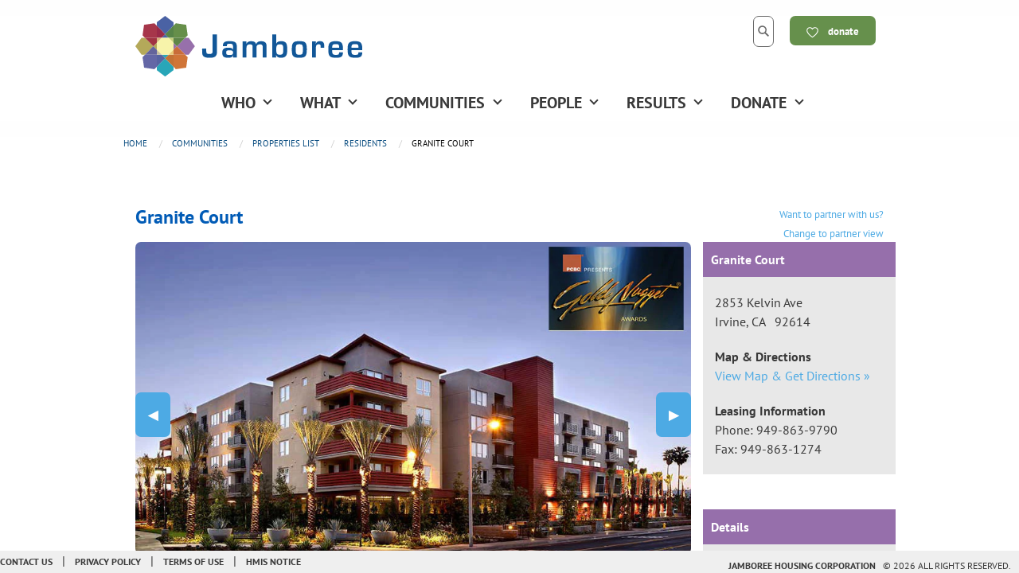

--- FILE ---
content_type: text/html; charset=utf-8
request_url: https://www.jamboreehousing.com/blogs/affordable-housing-resident/granite-court-irvine
body_size: 22868
content:
<!doctype html>
<html class="no-js" lang="en" >
  
  <head> 
    <meta charset="utf-8">
    <meta http-equiv="X-UA-Compatible" content="IE=edge">
    <meta name="viewport" content="width=device-width,initial-scale=1.0" />
    <link rel="canonical" href="https://www.jamboreehousing.com/blogs/affordable-housing-resident/granite-court-irvine" />
    <link rel="preconnect" href="https://fonts.shopifycdn.com" crossorigin><link rel="icon" type="image/png" href="//www.jamboreehousing.com/cdn/shop/files/jamboree-favicon.png?crop=center&height=32&v=1736984904&width=32" /><title>Granite Court | Affordable Housing Residents in Irvine</title>
    <meta name="description" content="Excerpt - Open Graph description here" />

    <!-- STYLESHEETS & JAVASCRIPTS -->
    <link href="//www.jamboreehousing.com/cdn/shop/t/34/assets/foundation.css?v=89764811426573816701680705933" rel="stylesheet" type="text/css" media="all" />
    <link href="//www.jamboreehousing.com/cdn/shop/t/34/assets/donorev.css?v=168798645577885051791762555322" rel="stylesheet" type="text/css" media="all" />
    <link href="//www.jamboreehousing.com/cdn/shop/t/34/assets/donorev-icons.css?v=71836344606499221811680705933" rel="stylesheet" type="text/css" media="all" />
    <script src="//www.jamboreehousing.com/cdn/shop/t/34/assets/jquery-3-5-1-min.js?v=60938658743091704111680705933" type="text/javascript"></script>
    <script src="//www.jamboreehousing.com/cdn/shop/t/34/assets/js.cookie.js?v=12913278566738069631680705933" type="text/javascript"></script>
    <script src="//www.jamboreehousing.com/cdn/shop/t/34/assets/what-input.js?v=31911045341877575581680705933" type="text/javascript"></script>
    <script src="//www.jamboreehousing.com/cdn/shop/t/34/assets/foundation.min.js?v=61969737708427261491680705933" type="text/javascript"></script>
    <script src="//www.jamboreehousing.com/cdn/shopifycloud/storefront/assets/themes_support/api.jquery-7ab1a3a4.js" type="text/javascript"></script>
<script src="https://kit.fontawesome.com/b9a1b9c393.js" crossorigin="anonymous"></script><script src="https://kit.fontawesome.com/0f2472b22b.js" crossorigin="anonymous"></script><style>@media screen and (min-width: 64em) {.no-js,.title-bar{display:none;}}</style>   
    
    <!-- SHOPIFY ASSETS /// START \\\ -->
    <script>window.performance && window.performance.mark && window.performance.mark('shopify.content_for_header.start');</script><meta id="shopify-digital-wallet" name="shopify-digital-wallet" content="/7230193782/digital_wallets/dialog">
<meta name="shopify-checkout-api-token" content="8dbdb5107434e63c591568ff059b1bbb">
<meta id="in-context-paypal-metadata" data-shop-id="7230193782" data-venmo-supported="true" data-environment="production" data-locale="en_US" data-paypal-v4="true" data-currency="USD">
<link rel="alternate" type="application/atom+xml" title="Feed" href="/blogs/affordable-housing-resident.atom" />
<script async="async" src="/checkouts/internal/preloads.js?locale=en-US"></script>
<link rel="preconnect" href="https://shop.app" crossorigin="anonymous">
<script async="async" src="https://shop.app/checkouts/internal/preloads.js?locale=en-US&shop_id=7230193782" crossorigin="anonymous"></script>
<script id="apple-pay-shop-capabilities" type="application/json">{"shopId":7230193782,"countryCode":"US","currencyCode":"USD","merchantCapabilities":["supports3DS"],"merchantId":"gid:\/\/shopify\/Shop\/7230193782","merchantName":"Jamboree Housing Corporation","requiredBillingContactFields":["postalAddress","email"],"requiredShippingContactFields":["postalAddress","email"],"shippingType":"shipping","supportedNetworks":["visa","masterCard","amex","discover","elo","jcb"],"total":{"type":"pending","label":"Jamboree Housing Corporation","amount":"1.00"},"shopifyPaymentsEnabled":true,"supportsSubscriptions":true}</script>
<script id="shopify-features" type="application/json">{"accessToken":"8dbdb5107434e63c591568ff059b1bbb","betas":["rich-media-storefront-analytics"],"domain":"www.jamboreehousing.com","predictiveSearch":true,"shopId":7230193782,"locale":"en"}</script>
<script>var Shopify = Shopify || {};
Shopify.shop = "jamboree-housing-corporation.myshopify.com";
Shopify.locale = "en";
Shopify.currency = {"active":"USD","rate":"1.0"};
Shopify.country = "US";
Shopify.theme = {"name":"DONOREV 3.0.2 (optimized for Jamboree)","id":122209665142,"schema_name":"DONOREV (JHC optimized)","schema_version":"3.0.2","theme_store_id":null,"role":"main"};
Shopify.theme.handle = "null";
Shopify.theme.style = {"id":null,"handle":null};
Shopify.cdnHost = "www.jamboreehousing.com/cdn";
Shopify.routes = Shopify.routes || {};
Shopify.routes.root = "/";</script>
<script type="module">!function(o){(o.Shopify=o.Shopify||{}).modules=!0}(window);</script>
<script>!function(o){function n(){var o=[];function n(){o.push(Array.prototype.slice.apply(arguments))}return n.q=o,n}var t=o.Shopify=o.Shopify||{};t.loadFeatures=n(),t.autoloadFeatures=n()}(window);</script>
<script>
  window.ShopifyPay = window.ShopifyPay || {};
  window.ShopifyPay.apiHost = "shop.app\/pay";
  window.ShopifyPay.redirectState = null;
</script>
<script id="shop-js-analytics" type="application/json">{"pageType":"article"}</script>
<script defer="defer" async type="module" src="//www.jamboreehousing.com/cdn/shopifycloud/shop-js/modules/v2/client.init-shop-cart-sync_BApSsMSl.en.esm.js"></script>
<script defer="defer" async type="module" src="//www.jamboreehousing.com/cdn/shopifycloud/shop-js/modules/v2/chunk.common_CBoos6YZ.esm.js"></script>
<script type="module">
  await import("//www.jamboreehousing.com/cdn/shopifycloud/shop-js/modules/v2/client.init-shop-cart-sync_BApSsMSl.en.esm.js");
await import("//www.jamboreehousing.com/cdn/shopifycloud/shop-js/modules/v2/chunk.common_CBoos6YZ.esm.js");

  window.Shopify.SignInWithShop?.initShopCartSync?.({"fedCMEnabled":true,"windoidEnabled":true});

</script>
<script>
  window.Shopify = window.Shopify || {};
  if (!window.Shopify.featureAssets) window.Shopify.featureAssets = {};
  window.Shopify.featureAssets['shop-js'] = {"shop-cart-sync":["modules/v2/client.shop-cart-sync_DJczDl9f.en.esm.js","modules/v2/chunk.common_CBoos6YZ.esm.js"],"init-fed-cm":["modules/v2/client.init-fed-cm_BzwGC0Wi.en.esm.js","modules/v2/chunk.common_CBoos6YZ.esm.js"],"init-windoid":["modules/v2/client.init-windoid_BS26ThXS.en.esm.js","modules/v2/chunk.common_CBoos6YZ.esm.js"],"init-shop-email-lookup-coordinator":["modules/v2/client.init-shop-email-lookup-coordinator_DFwWcvrS.en.esm.js","modules/v2/chunk.common_CBoos6YZ.esm.js"],"shop-cash-offers":["modules/v2/client.shop-cash-offers_DthCPNIO.en.esm.js","modules/v2/chunk.common_CBoos6YZ.esm.js","modules/v2/chunk.modal_Bu1hFZFC.esm.js"],"shop-button":["modules/v2/client.shop-button_D_JX508o.en.esm.js","modules/v2/chunk.common_CBoos6YZ.esm.js"],"shop-toast-manager":["modules/v2/client.shop-toast-manager_tEhgP2F9.en.esm.js","modules/v2/chunk.common_CBoos6YZ.esm.js"],"avatar":["modules/v2/client.avatar_BTnouDA3.en.esm.js"],"pay-button":["modules/v2/client.pay-button_BuNmcIr_.en.esm.js","modules/v2/chunk.common_CBoos6YZ.esm.js"],"init-shop-cart-sync":["modules/v2/client.init-shop-cart-sync_BApSsMSl.en.esm.js","modules/v2/chunk.common_CBoos6YZ.esm.js"],"shop-login-button":["modules/v2/client.shop-login-button_DwLgFT0K.en.esm.js","modules/v2/chunk.common_CBoos6YZ.esm.js","modules/v2/chunk.modal_Bu1hFZFC.esm.js"],"init-customer-accounts-sign-up":["modules/v2/client.init-customer-accounts-sign-up_TlVCiykN.en.esm.js","modules/v2/client.shop-login-button_DwLgFT0K.en.esm.js","modules/v2/chunk.common_CBoos6YZ.esm.js","modules/v2/chunk.modal_Bu1hFZFC.esm.js"],"init-shop-for-new-customer-accounts":["modules/v2/client.init-shop-for-new-customer-accounts_DrjXSI53.en.esm.js","modules/v2/client.shop-login-button_DwLgFT0K.en.esm.js","modules/v2/chunk.common_CBoos6YZ.esm.js","modules/v2/chunk.modal_Bu1hFZFC.esm.js"],"init-customer-accounts":["modules/v2/client.init-customer-accounts_C0Oh2ljF.en.esm.js","modules/v2/client.shop-login-button_DwLgFT0K.en.esm.js","modules/v2/chunk.common_CBoos6YZ.esm.js","modules/v2/chunk.modal_Bu1hFZFC.esm.js"],"shop-follow-button":["modules/v2/client.shop-follow-button_C5D3XtBb.en.esm.js","modules/v2/chunk.common_CBoos6YZ.esm.js","modules/v2/chunk.modal_Bu1hFZFC.esm.js"],"checkout-modal":["modules/v2/client.checkout-modal_8TC_1FUY.en.esm.js","modules/v2/chunk.common_CBoos6YZ.esm.js","modules/v2/chunk.modal_Bu1hFZFC.esm.js"],"lead-capture":["modules/v2/client.lead-capture_D-pmUjp9.en.esm.js","modules/v2/chunk.common_CBoos6YZ.esm.js","modules/v2/chunk.modal_Bu1hFZFC.esm.js"],"shop-login":["modules/v2/client.shop-login_BmtnoEUo.en.esm.js","modules/v2/chunk.common_CBoos6YZ.esm.js","modules/v2/chunk.modal_Bu1hFZFC.esm.js"],"payment-terms":["modules/v2/client.payment-terms_BHOWV7U_.en.esm.js","modules/v2/chunk.common_CBoos6YZ.esm.js","modules/v2/chunk.modal_Bu1hFZFC.esm.js"]};
</script>
<script>(function() {
  var isLoaded = false;
  function asyncLoad() {
    if (isLoaded) return;
    isLoaded = true;
    var urls = ["https:\/\/api-na1.hubapi.com\/scriptloader\/v1\/7083432.js?shop=jamboree-housing-corporation.myshopify.com"];
    for (var i = 0; i < urls.length; i++) {
      var s = document.createElement('script');
      s.type = 'text/javascript';
      s.async = true;
      s.src = urls[i];
      var x = document.getElementsByTagName('script')[0];
      x.parentNode.insertBefore(s, x);
    }
  };
  if(window.attachEvent) {
    window.attachEvent('onload', asyncLoad);
  } else {
    window.addEventListener('load', asyncLoad, false);
  }
})();</script>
<script id="__st">var __st={"a":7230193782,"offset":-28800,"reqid":"27d7288e-69d6-470f-bd2f-825e72a3bac9-1768920052","pageurl":"www.jamboreehousing.com\/blogs\/affordable-housing-resident\/granite-court-irvine","s":"articles-385564704886","u":"d00fd6c34bdf","p":"article","rtyp":"article","rid":385564704886};</script>
<script>window.ShopifyPaypalV4VisibilityTracking = true;</script>
<script id="captcha-bootstrap">!function(){'use strict';const t='contact',e='account',n='new_comment',o=[[t,t],['blogs',n],['comments',n],[t,'customer']],c=[[e,'customer_login'],[e,'guest_login'],[e,'recover_customer_password'],[e,'create_customer']],r=t=>t.map((([t,e])=>`form[action*='/${t}']:not([data-nocaptcha='true']) input[name='form_type'][value='${e}']`)).join(','),a=t=>()=>t?[...document.querySelectorAll(t)].map((t=>t.form)):[];function s(){const t=[...o],e=r(t);return a(e)}const i='password',u='form_key',d=['recaptcha-v3-token','g-recaptcha-response','h-captcha-response',i],f=()=>{try{return window.sessionStorage}catch{return}},m='__shopify_v',_=t=>t.elements[u];function p(t,e,n=!1){try{const o=window.sessionStorage,c=JSON.parse(o.getItem(e)),{data:r}=function(t){const{data:e,action:n}=t;return t[m]||n?{data:e,action:n}:{data:t,action:n}}(c);for(const[e,n]of Object.entries(r))t.elements[e]&&(t.elements[e].value=n);n&&o.removeItem(e)}catch(o){console.error('form repopulation failed',{error:o})}}const l='form_type',E='cptcha';function T(t){t.dataset[E]=!0}const w=window,h=w.document,L='Shopify',v='ce_forms',y='captcha';let A=!1;((t,e)=>{const n=(g='f06e6c50-85a8-45c8-87d0-21a2b65856fe',I='https://cdn.shopify.com/shopifycloud/storefront-forms-hcaptcha/ce_storefront_forms_captcha_hcaptcha.v1.5.2.iife.js',D={infoText:'Protected by hCaptcha',privacyText:'Privacy',termsText:'Terms'},(t,e,n)=>{const o=w[L][v],c=o.bindForm;if(c)return c(t,g,e,D).then(n);var r;o.q.push([[t,g,e,D],n]),r=I,A||(h.body.append(Object.assign(h.createElement('script'),{id:'captcha-provider',async:!0,src:r})),A=!0)});var g,I,D;w[L]=w[L]||{},w[L][v]=w[L][v]||{},w[L][v].q=[],w[L][y]=w[L][y]||{},w[L][y].protect=function(t,e){n(t,void 0,e),T(t)},Object.freeze(w[L][y]),function(t,e,n,w,h,L){const[v,y,A,g]=function(t,e,n){const i=e?o:[],u=t?c:[],d=[...i,...u],f=r(d),m=r(i),_=r(d.filter((([t,e])=>n.includes(e))));return[a(f),a(m),a(_),s()]}(w,h,L),I=t=>{const e=t.target;return e instanceof HTMLFormElement?e:e&&e.form},D=t=>v().includes(t);t.addEventListener('submit',(t=>{const e=I(t);if(!e)return;const n=D(e)&&!e.dataset.hcaptchaBound&&!e.dataset.recaptchaBound,o=_(e),c=g().includes(e)&&(!o||!o.value);(n||c)&&t.preventDefault(),c&&!n&&(function(t){try{if(!f())return;!function(t){const e=f();if(!e)return;const n=_(t);if(!n)return;const o=n.value;o&&e.removeItem(o)}(t);const e=Array.from(Array(32),(()=>Math.random().toString(36)[2])).join('');!function(t,e){_(t)||t.append(Object.assign(document.createElement('input'),{type:'hidden',name:u})),t.elements[u].value=e}(t,e),function(t,e){const n=f();if(!n)return;const o=[...t.querySelectorAll(`input[type='${i}']`)].map((({name:t})=>t)),c=[...d,...o],r={};for(const[a,s]of new FormData(t).entries())c.includes(a)||(r[a]=s);n.setItem(e,JSON.stringify({[m]:1,action:t.action,data:r}))}(t,e)}catch(e){console.error('failed to persist form',e)}}(e),e.submit())}));const S=(t,e)=>{t&&!t.dataset[E]&&(n(t,e.some((e=>e===t))),T(t))};for(const o of['focusin','change'])t.addEventListener(o,(t=>{const e=I(t);D(e)&&S(e,y())}));const B=e.get('form_key'),M=e.get(l),P=B&&M;t.addEventListener('DOMContentLoaded',(()=>{const t=y();if(P)for(const e of t)e.elements[l].value===M&&p(e,B);[...new Set([...A(),...v().filter((t=>'true'===t.dataset.shopifyCaptcha))])].forEach((e=>S(e,t)))}))}(h,new URLSearchParams(w.location.search),n,t,e,['guest_login'])})(!0,!0)}();</script>
<script integrity="sha256-4kQ18oKyAcykRKYeNunJcIwy7WH5gtpwJnB7kiuLZ1E=" data-source-attribution="shopify.loadfeatures" defer="defer" src="//www.jamboreehousing.com/cdn/shopifycloud/storefront/assets/storefront/load_feature-a0a9edcb.js" crossorigin="anonymous"></script>
<script crossorigin="anonymous" defer="defer" src="//www.jamboreehousing.com/cdn/shopifycloud/storefront/assets/shopify_pay/storefront-65b4c6d7.js?v=20250812"></script>
<script data-source-attribution="shopify.dynamic_checkout.dynamic.init">var Shopify=Shopify||{};Shopify.PaymentButton=Shopify.PaymentButton||{isStorefrontPortableWallets:!0,init:function(){window.Shopify.PaymentButton.init=function(){};var t=document.createElement("script");t.src="https://www.jamboreehousing.com/cdn/shopifycloud/portable-wallets/latest/portable-wallets.en.js",t.type="module",document.head.appendChild(t)}};
</script>
<script data-source-attribution="shopify.dynamic_checkout.buyer_consent">
  function portableWalletsHideBuyerConsent(e){var t=document.getElementById("shopify-buyer-consent"),n=document.getElementById("shopify-subscription-policy-button");t&&n&&(t.classList.add("hidden"),t.setAttribute("aria-hidden","true"),n.removeEventListener("click",e))}function portableWalletsShowBuyerConsent(e){var t=document.getElementById("shopify-buyer-consent"),n=document.getElementById("shopify-subscription-policy-button");t&&n&&(t.classList.remove("hidden"),t.removeAttribute("aria-hidden"),n.addEventListener("click",e))}window.Shopify?.PaymentButton&&(window.Shopify.PaymentButton.hideBuyerConsent=portableWalletsHideBuyerConsent,window.Shopify.PaymentButton.showBuyerConsent=portableWalletsShowBuyerConsent);
</script>
<script data-source-attribution="shopify.dynamic_checkout.cart.bootstrap">document.addEventListener("DOMContentLoaded",(function(){function t(){return document.querySelector("shopify-accelerated-checkout-cart, shopify-accelerated-checkout")}if(t())Shopify.PaymentButton.init();else{new MutationObserver((function(e,n){t()&&(Shopify.PaymentButton.init(),n.disconnect())})).observe(document.body,{childList:!0,subtree:!0})}}));
</script>
<link id="shopify-accelerated-checkout-styles" rel="stylesheet" media="screen" href="https://www.jamboreehousing.com/cdn/shopifycloud/portable-wallets/latest/accelerated-checkout-backwards-compat.css" crossorigin="anonymous">
<style id="shopify-accelerated-checkout-cart">
        #shopify-buyer-consent {
  margin-top: 1em;
  display: inline-block;
  width: 100%;
}

#shopify-buyer-consent.hidden {
  display: none;
}

#shopify-subscription-policy-button {
  background: none;
  border: none;
  padding: 0;
  text-decoration: underline;
  font-size: inherit;
  cursor: pointer;
}

#shopify-subscription-policy-button::before {
  box-shadow: none;
}

      </style>

<script>window.performance && window.performance.mark && window.performance.mark('shopify.content_for_header.end');</script>
    <!-- SHOPIFY ASSET \\\ END /// --><!-- OPEN GRAPH TAGS & TWITTER CARD --><!-- HI Granite Court --><meta property="og:site_name" content="Jamboree Housing Corporation">
<meta property="og:url" content="https://www.jamboreehousing.com/blogs/affordable-housing-resident/granite-court-irvine">
<meta property="og:title" content="Granite Court">
<meta property="og:type" content="article">
<meta property="og:description" content="2853 Kelvin AveIrvine, CA  92614Podium|Family
"><meta property="og:image" content="http://www.jamboreehousing.com/cdn/shop/articles/2dee43d1bd4d1ea48236b2f4085b2dce_b133953a-1005-45dc-8526-f17d20920e0c_1200x1200.jpg?v=1742340261">
<meta property="og:image:secure_url" content="https://www.jamboreehousing.com/cdn/shop/articles/2dee43d1bd4d1ea48236b2f4085b2dce_b133953a-1005-45dc-8526-f17d20920e0c_1200x1200.jpg?v=1742340261">
<meta name="twitter:site" content="@JamboreeHousing"><meta name="twitter:card" content="summary_large_image">
<meta name="twitter:title" content="Granite Court">
<meta name="twitter:description" content="2853 Kelvin AveIrvine, CA  92614Podium|Family
">
 
    <!-- MAPS FOR JAMBOREE JHC COMMUNITIES -->
      

    <!-- FB VERIFICATION FOR JAMBOREE JHC -->
    <meta name="facebook-domain-verification" content="x134ztyn05zu11lzvb8dtjc4f8um2p" />    

<link href="https://monorail-edge.shopifysvc.com" rel="dns-prefetch">
<script>(function(){if ("sendBeacon" in navigator && "performance" in window) {try {var session_token_from_headers = performance.getEntriesByType('navigation')[0].serverTiming.find(x => x.name == '_s').description;} catch {var session_token_from_headers = undefined;}var session_cookie_matches = document.cookie.match(/_shopify_s=([^;]*)/);var session_token_from_cookie = session_cookie_matches && session_cookie_matches.length === 2 ? session_cookie_matches[1] : "";var session_token = session_token_from_headers || session_token_from_cookie || "";function handle_abandonment_event(e) {var entries = performance.getEntries().filter(function(entry) {return /monorail-edge.shopifysvc.com/.test(entry.name);});if (!window.abandonment_tracked && entries.length === 0) {window.abandonment_tracked = true;var currentMs = Date.now();var navigation_start = performance.timing.navigationStart;var payload = {shop_id: 7230193782,url: window.location.href,navigation_start,duration: currentMs - navigation_start,session_token,page_type: "article"};window.navigator.sendBeacon("https://monorail-edge.shopifysvc.com/v1/produce", JSON.stringify({schema_id: "online_store_buyer_site_abandonment/1.1",payload: payload,metadata: {event_created_at_ms: currentMs,event_sent_at_ms: currentMs}}));}}window.addEventListener('pagehide', handle_abandonment_event);}}());</script>
<script id="web-pixels-manager-setup">(function e(e,d,r,n,o){if(void 0===o&&(o={}),!Boolean(null===(a=null===(i=window.Shopify)||void 0===i?void 0:i.analytics)||void 0===a?void 0:a.replayQueue)){var i,a;window.Shopify=window.Shopify||{};var t=window.Shopify;t.analytics=t.analytics||{};var s=t.analytics;s.replayQueue=[],s.publish=function(e,d,r){return s.replayQueue.push([e,d,r]),!0};try{self.performance.mark("wpm:start")}catch(e){}var l=function(){var e={modern:/Edge?\/(1{2}[4-9]|1[2-9]\d|[2-9]\d{2}|\d{4,})\.\d+(\.\d+|)|Firefox\/(1{2}[4-9]|1[2-9]\d|[2-9]\d{2}|\d{4,})\.\d+(\.\d+|)|Chrom(ium|e)\/(9{2}|\d{3,})\.\d+(\.\d+|)|(Maci|X1{2}).+ Version\/(15\.\d+|(1[6-9]|[2-9]\d|\d{3,})\.\d+)([,.]\d+|)( \(\w+\)|)( Mobile\/\w+|) Safari\/|Chrome.+OPR\/(9{2}|\d{3,})\.\d+\.\d+|(CPU[ +]OS|iPhone[ +]OS|CPU[ +]iPhone|CPU IPhone OS|CPU iPad OS)[ +]+(15[._]\d+|(1[6-9]|[2-9]\d|\d{3,})[._]\d+)([._]\d+|)|Android:?[ /-](13[3-9]|1[4-9]\d|[2-9]\d{2}|\d{4,})(\.\d+|)(\.\d+|)|Android.+Firefox\/(13[5-9]|1[4-9]\d|[2-9]\d{2}|\d{4,})\.\d+(\.\d+|)|Android.+Chrom(ium|e)\/(13[3-9]|1[4-9]\d|[2-9]\d{2}|\d{4,})\.\d+(\.\d+|)|SamsungBrowser\/([2-9]\d|\d{3,})\.\d+/,legacy:/Edge?\/(1[6-9]|[2-9]\d|\d{3,})\.\d+(\.\d+|)|Firefox\/(5[4-9]|[6-9]\d|\d{3,})\.\d+(\.\d+|)|Chrom(ium|e)\/(5[1-9]|[6-9]\d|\d{3,})\.\d+(\.\d+|)([\d.]+$|.*Safari\/(?![\d.]+ Edge\/[\d.]+$))|(Maci|X1{2}).+ Version\/(10\.\d+|(1[1-9]|[2-9]\d|\d{3,})\.\d+)([,.]\d+|)( \(\w+\)|)( Mobile\/\w+|) Safari\/|Chrome.+OPR\/(3[89]|[4-9]\d|\d{3,})\.\d+\.\d+|(CPU[ +]OS|iPhone[ +]OS|CPU[ +]iPhone|CPU IPhone OS|CPU iPad OS)[ +]+(10[._]\d+|(1[1-9]|[2-9]\d|\d{3,})[._]\d+)([._]\d+|)|Android:?[ /-](13[3-9]|1[4-9]\d|[2-9]\d{2}|\d{4,})(\.\d+|)(\.\d+|)|Mobile Safari.+OPR\/([89]\d|\d{3,})\.\d+\.\d+|Android.+Firefox\/(13[5-9]|1[4-9]\d|[2-9]\d{2}|\d{4,})\.\d+(\.\d+|)|Android.+Chrom(ium|e)\/(13[3-9]|1[4-9]\d|[2-9]\d{2}|\d{4,})\.\d+(\.\d+|)|Android.+(UC? ?Browser|UCWEB|U3)[ /]?(15\.([5-9]|\d{2,})|(1[6-9]|[2-9]\d|\d{3,})\.\d+)\.\d+|SamsungBrowser\/(5\.\d+|([6-9]|\d{2,})\.\d+)|Android.+MQ{2}Browser\/(14(\.(9|\d{2,})|)|(1[5-9]|[2-9]\d|\d{3,})(\.\d+|))(\.\d+|)|K[Aa][Ii]OS\/(3\.\d+|([4-9]|\d{2,})\.\d+)(\.\d+|)/},d=e.modern,r=e.legacy,n=navigator.userAgent;return n.match(d)?"modern":n.match(r)?"legacy":"unknown"}(),u="modern"===l?"modern":"legacy",c=(null!=n?n:{modern:"",legacy:""})[u],f=function(e){return[e.baseUrl,"/wpm","/b",e.hashVersion,"modern"===e.buildTarget?"m":"l",".js"].join("")}({baseUrl:d,hashVersion:r,buildTarget:u}),m=function(e){var d=e.version,r=e.bundleTarget,n=e.surface,o=e.pageUrl,i=e.monorailEndpoint;return{emit:function(e){var a=e.status,t=e.errorMsg,s=(new Date).getTime(),l=JSON.stringify({metadata:{event_sent_at_ms:s},events:[{schema_id:"web_pixels_manager_load/3.1",payload:{version:d,bundle_target:r,page_url:o,status:a,surface:n,error_msg:t},metadata:{event_created_at_ms:s}}]});if(!i)return console&&console.warn&&console.warn("[Web Pixels Manager] No Monorail endpoint provided, skipping logging."),!1;try{return self.navigator.sendBeacon.bind(self.navigator)(i,l)}catch(e){}var u=new XMLHttpRequest;try{return u.open("POST",i,!0),u.setRequestHeader("Content-Type","text/plain"),u.send(l),!0}catch(e){return console&&console.warn&&console.warn("[Web Pixels Manager] Got an unhandled error while logging to Monorail."),!1}}}}({version:r,bundleTarget:l,surface:e.surface,pageUrl:self.location.href,monorailEndpoint:e.monorailEndpoint});try{o.browserTarget=l,function(e){var d=e.src,r=e.async,n=void 0===r||r,o=e.onload,i=e.onerror,a=e.sri,t=e.scriptDataAttributes,s=void 0===t?{}:t,l=document.createElement("script"),u=document.querySelector("head"),c=document.querySelector("body");if(l.async=n,l.src=d,a&&(l.integrity=a,l.crossOrigin="anonymous"),s)for(var f in s)if(Object.prototype.hasOwnProperty.call(s,f))try{l.dataset[f]=s[f]}catch(e){}if(o&&l.addEventListener("load",o),i&&l.addEventListener("error",i),u)u.appendChild(l);else{if(!c)throw new Error("Did not find a head or body element to append the script");c.appendChild(l)}}({src:f,async:!0,onload:function(){if(!function(){var e,d;return Boolean(null===(d=null===(e=window.Shopify)||void 0===e?void 0:e.analytics)||void 0===d?void 0:d.initialized)}()){var d=window.webPixelsManager.init(e)||void 0;if(d){var r=window.Shopify.analytics;r.replayQueue.forEach((function(e){var r=e[0],n=e[1],o=e[2];d.publishCustomEvent(r,n,o)})),r.replayQueue=[],r.publish=d.publishCustomEvent,r.visitor=d.visitor,r.initialized=!0}}},onerror:function(){return m.emit({status:"failed",errorMsg:"".concat(f," has failed to load")})},sri:function(e){var d=/^sha384-[A-Za-z0-9+/=]+$/;return"string"==typeof e&&d.test(e)}(c)?c:"",scriptDataAttributes:o}),m.emit({status:"loading"})}catch(e){m.emit({status:"failed",errorMsg:(null==e?void 0:e.message)||"Unknown error"})}}})({shopId: 7230193782,storefrontBaseUrl: "https://www.jamboreehousing.com",extensionsBaseUrl: "https://extensions.shopifycdn.com/cdn/shopifycloud/web-pixels-manager",monorailEndpoint: "https://monorail-edge.shopifysvc.com/unstable/produce_batch",surface: "storefront-renderer",enabledBetaFlags: ["2dca8a86"],webPixelsConfigList: [{"id":"898400374","configuration":"{\"accountID\":\"jamboree-housing-corporation\"}","eventPayloadVersion":"v1","runtimeContext":"STRICT","scriptVersion":"1d4c781273105676f6b02a329648437f","type":"APP","apiClientId":32196493313,"privacyPurposes":["ANALYTICS","MARKETING","SALE_OF_DATA"],"dataSharingAdjustments":{"protectedCustomerApprovalScopes":["read_customer_address","read_customer_email","read_customer_name","read_customer_personal_data","read_customer_phone"]}},{"id":"46334070","eventPayloadVersion":"v1","runtimeContext":"LAX","scriptVersion":"1","type":"CUSTOM","privacyPurposes":["MARKETING"],"name":"Meta pixel (migrated)"},{"id":"55509110","eventPayloadVersion":"v1","runtimeContext":"LAX","scriptVersion":"1","type":"CUSTOM","privacyPurposes":["ANALYTICS"],"name":"Google Analytics tag (migrated)"},{"id":"shopify-app-pixel","configuration":"{}","eventPayloadVersion":"v1","runtimeContext":"STRICT","scriptVersion":"0450","apiClientId":"shopify-pixel","type":"APP","privacyPurposes":["ANALYTICS","MARKETING"]},{"id":"shopify-custom-pixel","eventPayloadVersion":"v1","runtimeContext":"LAX","scriptVersion":"0450","apiClientId":"shopify-pixel","type":"CUSTOM","privacyPurposes":["ANALYTICS","MARKETING"]}],isMerchantRequest: false,initData: {"shop":{"name":"Jamboree Housing Corporation","paymentSettings":{"currencyCode":"USD"},"myshopifyDomain":"jamboree-housing-corporation.myshopify.com","countryCode":"US","storefrontUrl":"https:\/\/www.jamboreehousing.com"},"customer":null,"cart":null,"checkout":null,"productVariants":[],"purchasingCompany":null},},"https://www.jamboreehousing.com/cdn","fcfee988w5aeb613cpc8e4bc33m6693e112",{"modern":"","legacy":""},{"shopId":"7230193782","storefrontBaseUrl":"https:\/\/www.jamboreehousing.com","extensionBaseUrl":"https:\/\/extensions.shopifycdn.com\/cdn\/shopifycloud\/web-pixels-manager","surface":"storefront-renderer","enabledBetaFlags":"[\"2dca8a86\"]","isMerchantRequest":"false","hashVersion":"fcfee988w5aeb613cpc8e4bc33m6693e112","publish":"custom","events":"[[\"page_viewed\",{}]]"});</script><script>
  window.ShopifyAnalytics = window.ShopifyAnalytics || {};
  window.ShopifyAnalytics.meta = window.ShopifyAnalytics.meta || {};
  window.ShopifyAnalytics.meta.currency = 'USD';
  var meta = {"page":{"pageType":"article","resourceType":"article","resourceId":385564704886,"requestId":"27d7288e-69d6-470f-bd2f-825e72a3bac9-1768920052"}};
  for (var attr in meta) {
    window.ShopifyAnalytics.meta[attr] = meta[attr];
  }
</script>
<script class="analytics">
  (function () {
    var customDocumentWrite = function(content) {
      var jquery = null;

      if (window.jQuery) {
        jquery = window.jQuery;
      } else if (window.Checkout && window.Checkout.$) {
        jquery = window.Checkout.$;
      }

      if (jquery) {
        jquery('body').append(content);
      }
    };

    var hasLoggedConversion = function(token) {
      if (token) {
        return document.cookie.indexOf('loggedConversion=' + token) !== -1;
      }
      return false;
    }

    var setCookieIfConversion = function(token) {
      if (token) {
        var twoMonthsFromNow = new Date(Date.now());
        twoMonthsFromNow.setMonth(twoMonthsFromNow.getMonth() + 2);

        document.cookie = 'loggedConversion=' + token + '; expires=' + twoMonthsFromNow;
      }
    }

    var trekkie = window.ShopifyAnalytics.lib = window.trekkie = window.trekkie || [];
    if (trekkie.integrations) {
      return;
    }
    trekkie.methods = [
      'identify',
      'page',
      'ready',
      'track',
      'trackForm',
      'trackLink'
    ];
    trekkie.factory = function(method) {
      return function() {
        var args = Array.prototype.slice.call(arguments);
        args.unshift(method);
        trekkie.push(args);
        return trekkie;
      };
    };
    for (var i = 0; i < trekkie.methods.length; i++) {
      var key = trekkie.methods[i];
      trekkie[key] = trekkie.factory(key);
    }
    trekkie.load = function(config) {
      trekkie.config = config || {};
      trekkie.config.initialDocumentCookie = document.cookie;
      var first = document.getElementsByTagName('script')[0];
      var script = document.createElement('script');
      script.type = 'text/javascript';
      script.onerror = function(e) {
        var scriptFallback = document.createElement('script');
        scriptFallback.type = 'text/javascript';
        scriptFallback.onerror = function(error) {
                var Monorail = {
      produce: function produce(monorailDomain, schemaId, payload) {
        var currentMs = new Date().getTime();
        var event = {
          schema_id: schemaId,
          payload: payload,
          metadata: {
            event_created_at_ms: currentMs,
            event_sent_at_ms: currentMs
          }
        };
        return Monorail.sendRequest("https://" + monorailDomain + "/v1/produce", JSON.stringify(event));
      },
      sendRequest: function sendRequest(endpointUrl, payload) {
        // Try the sendBeacon API
        if (window && window.navigator && typeof window.navigator.sendBeacon === 'function' && typeof window.Blob === 'function' && !Monorail.isIos12()) {
          var blobData = new window.Blob([payload], {
            type: 'text/plain'
          });

          if (window.navigator.sendBeacon(endpointUrl, blobData)) {
            return true;
          } // sendBeacon was not successful

        } // XHR beacon

        var xhr = new XMLHttpRequest();

        try {
          xhr.open('POST', endpointUrl);
          xhr.setRequestHeader('Content-Type', 'text/plain');
          xhr.send(payload);
        } catch (e) {
          console.log(e);
        }

        return false;
      },
      isIos12: function isIos12() {
        return window.navigator.userAgent.lastIndexOf('iPhone; CPU iPhone OS 12_') !== -1 || window.navigator.userAgent.lastIndexOf('iPad; CPU OS 12_') !== -1;
      }
    };
    Monorail.produce('monorail-edge.shopifysvc.com',
      'trekkie_storefront_load_errors/1.1',
      {shop_id: 7230193782,
      theme_id: 122209665142,
      app_name: "storefront",
      context_url: window.location.href,
      source_url: "//www.jamboreehousing.com/cdn/s/trekkie.storefront.cd680fe47e6c39ca5d5df5f0a32d569bc48c0f27.min.js"});

        };
        scriptFallback.async = true;
        scriptFallback.src = '//www.jamboreehousing.com/cdn/s/trekkie.storefront.cd680fe47e6c39ca5d5df5f0a32d569bc48c0f27.min.js';
        first.parentNode.insertBefore(scriptFallback, first);
      };
      script.async = true;
      script.src = '//www.jamboreehousing.com/cdn/s/trekkie.storefront.cd680fe47e6c39ca5d5df5f0a32d569bc48c0f27.min.js';
      first.parentNode.insertBefore(script, first);
    };
    trekkie.load(
      {"Trekkie":{"appName":"storefront","development":false,"defaultAttributes":{"shopId":7230193782,"isMerchantRequest":null,"themeId":122209665142,"themeCityHash":"6964088506826036617","contentLanguage":"en","currency":"USD","eventMetadataId":"7fa235fa-287d-40d0-8722-8985e8a9c1b6"},"isServerSideCookieWritingEnabled":true,"monorailRegion":"shop_domain","enabledBetaFlags":["65f19447"]},"Session Attribution":{},"S2S":{"facebookCapiEnabled":false,"source":"trekkie-storefront-renderer","apiClientId":580111}}
    );

    var loaded = false;
    trekkie.ready(function() {
      if (loaded) return;
      loaded = true;

      window.ShopifyAnalytics.lib = window.trekkie;

      var originalDocumentWrite = document.write;
      document.write = customDocumentWrite;
      try { window.ShopifyAnalytics.merchantGoogleAnalytics.call(this); } catch(error) {};
      document.write = originalDocumentWrite;

      window.ShopifyAnalytics.lib.page(null,{"pageType":"article","resourceType":"article","resourceId":385564704886,"requestId":"27d7288e-69d6-470f-bd2f-825e72a3bac9-1768920052","shopifyEmitted":true});

      var match = window.location.pathname.match(/checkouts\/(.+)\/(thank_you|post_purchase)/)
      var token = match? match[1]: undefined;
      if (!hasLoggedConversion(token)) {
        setCookieIfConversion(token);
        
      }
    });


        var eventsListenerScript = document.createElement('script');
        eventsListenerScript.async = true;
        eventsListenerScript.src = "//www.jamboreehousing.com/cdn/shopifycloud/storefront/assets/shop_events_listener-3da45d37.js";
        document.getElementsByTagName('head')[0].appendChild(eventsListenerScript);

})();</script>
  <script>
  if (!window.ga || (window.ga && typeof window.ga !== 'function')) {
    window.ga = function ga() {
      (window.ga.q = window.ga.q || []).push(arguments);
      if (window.Shopify && window.Shopify.analytics && typeof window.Shopify.analytics.publish === 'function') {
        window.Shopify.analytics.publish("ga_stub_called", {}, {sendTo: "google_osp_migration"});
      }
      console.error("Shopify's Google Analytics stub called with:", Array.from(arguments), "\nSee https://help.shopify.com/manual/promoting-marketing/pixels/pixel-migration#google for more information.");
    };
    if (window.Shopify && window.Shopify.analytics && typeof window.Shopify.analytics.publish === 'function') {
      window.Shopify.analytics.publish("ga_stub_initialized", {}, {sendTo: "google_osp_migration"});
    }
  }
</script>
<script
  defer
  src="https://www.jamboreehousing.com/cdn/shopifycloud/perf-kit/shopify-perf-kit-3.0.4.min.js"
  data-application="storefront-renderer"
  data-shop-id="7230193782"
  data-render-region="gcp-us-central1"
  data-page-type="article"
  data-theme-instance-id="122209665142"
  data-theme-name="DONOREV (JHC optimized)"
  data-theme-version="3.0.2"
  data-monorail-region="shop_domain"
  data-resource-timing-sampling-rate="10"
  data-shs="true"
  data-shs-beacon="true"
  data-shs-export-with-fetch="true"
  data-shs-logs-sample-rate="1"
  data-shs-beacon-endpoint="https://www.jamboreehousing.com/api/collect"
></script>
</head>

  <body id="article.blank">
<div class="text-center show-for-print">
      <img src="//www.jamboreehousing.com/cdn/shop/files/Jamboree_Housing_Corporation_300x.svg?v=1767824001" />
    </div>   

    <div  class="grid-y medium-grid-frame" >
      
      <div class="cell shrink header medium-cell-block-container hide-for-print" id="header"><div id="shopify-section-marquee" class="shopify-section marquee"></div><div id="shopify-section-theme-header" class="shopify-section head"><!-- theme-header \\\ START /// --><style data-shopify>
  @media screen and (max-width: 63.99875em) {
    .set-menu-top-margin {
      margin-top: 10px;
    }
  }
  @media screen and (min-width: 64em) {
    .set-menu-top-margin {
      margin-top: 0px;
    }
    .li-level1-mega {
      margin-top: 0px;
    }
    .icon, .link-icon {
      border:none !important;
      margin-top: 0px;
      padding:0 3px !important;
      text-align:right;
    }
  }      
</style>  

<div id="theme-header" style="margin-top:1.25em;margin-bottom:1.25em;" >
  <div class="grid-container">

    

    
    <script>
      $(document).ready(function() {
        $("#search_reveal").click(function(){
          $("#search_submit").show(974);
          $("#search_reveal").hide(509);
        });
      }); 
    </script>
    <div class="grid-container margin-top10">
      <div class="grid-x show-for-large hide-for-print">
        <div class="cell">
          <!-- LOGO -->
<a href="/" title="Jamboree Housing Corporation"><img src="//www.jamboreehousing.com/cdn/shop/files/Jamboree_Housing_Corporation.svg?v=1767824001&amp;width=285" srcset="//www.jamboreehousing.com/cdn/shop/files/Jamboree_Housing_Corporation.svg?v=1767824001&amp;width=285 285w" width="285" height="75" class="no-round hide-for-small-only"><img src="//www.jamboreehousing.com/cdn/shop/files/Jamboree_Housing_Corporation.svg?v=1767824001&amp;width=220" srcset="//www.jamboreehousing.com/cdn/shop/files/Jamboree_Housing_Corporation.svg?v=1767824001&amp;width=220 220w" width="220" height="58" class="no-round show-for-small-only"></a>
<ul class="menu horizontal float-right">
              <li>
                <form id="search-form" name="search" action="/search" class="margin-right10"><a title="Search website"  id="search_reveal" class="submit button" 
                      style="background-color:#ffffff;border:1px #696969 solid;margin-right:10px;padding:11px 5px 10px 5px;">
                      <svg version="1.1" id="magfy" xmlns="http://www.w3.org/2000/svg" xmlns:xlink="http://www.w3.org/1999/xlink" x="0px" y="0px" viewBox="0 0 72 72" style="enable-background:new 0 0 72 72;" xml:space="preserve" width="14" height="14">
  <path class="magfy" d="M68.44,61.7L68.44,61.7l-0.5-0.5l0,0L51.22,44.73c3.22-4.51,5.14-10.02,5.14-15.99c0-15.22-12.34-27.57-27.57-27.57
                         c-15.23,0-27.57,12.34-27.57,27.57c0,15.23,12.34,27.57,27.57,27.57c5.64,0,10.88-1.7,15.25-4.61l17.2,16.94l1.88,1.87
                         c1.2,1.21,3.76,0.6,5.72-1.36c1.95-1.95,2.56-4.51,1.36-5.71L68.44,61.7z M29.16,48.13c-10.7,0-19.38-8.68-19.38-19.38
                         c0-10.71,8.68-19.38,19.38-19.38c10.71,0,19.38,8.68,19.38,19.38C48.55,39.45,39.87,48.13,29.16,48.13z"/>
</svg></a>
                    <div id="search_submit" class="input-group" style="display:none;">
                      <input type="text" id="q" name="q" value="" placeholder="search website" class="input-group-field pad-5" size="30" />
                      <div class="input-group-button">
                        <button id="search_submit_button" type="submit" style="padding-left:12px;padding-right:12px;"><svg version="1.1" id="magfy" xmlns="http://www.w3.org/2000/svg" xmlns:xlink="http://www.w3.org/1999/xlink" x="0px" y="0px" viewBox="0 0 72 72" style="enable-background:new 0 0 72 72;" xml:space="preserve" width="14" height="14">
  <path class="magfy" d="M68.44,61.7L68.44,61.7l-0.5-0.5l0,0L51.22,44.73c3.22-4.51,5.14-10.02,5.14-15.99c0-15.22-12.34-27.57-27.57-27.57
                         c-15.23,0-27.57,12.34-27.57,27.57c0,15.23,12.34,27.57,27.57,27.57c5.64,0,10.88-1.7,15.25-4.61l17.2,16.94l1.88,1.87
                         c1.2,1.21,3.76,0.6,5.72-1.36c1.95-1.95,2.56-4.51,1.36-5.71L68.44,61.7z M29.16,48.13c-10.7,0-19.38-8.68-19.38-19.38
                         c0-10.71,8.68-19.38,19.38-19.38c10.71,0,19.38,8.68,19.38,19.38C48.55,39.45,39.87,48.13,29.16,48.13z"/>
</svg></button>
                      </div>
                    </div></form> 
              </li>
              <li><a href="/products/donate-support-affordable-housing-in-california" title="Donate and Support" class="button preheader margin-right10" style="padding:9px 20px 10px 20px;"><div class="pad-top3 float-left">
<svg version="1.1" id="heart2" xmlns="http://www.w3.org/2000/svg" xmlns:xlink="http://www.w3.org/1999/xlink" x="0px" y="0px" viewBox="0 0 72 72" style="enable-background:new 0 0 72 72;" xml:space="preserve" width="15" height="15">
  <g>
    <g>
      <path class="heart" d="M36,68.1c-0.5,0-0.9-0.1-1.4-0.4c-2.3-1.4-10.2-6.7-17.9-14.1C6.4,43.6,1.1,34.2,0.9,25.6c0,0,0,0,0,0l0,0
                             c0-0.2,0-0.3,0-0.5c0-10.8,8.8-19.6,19.6-19.6c6.2,0,11.9,2.9,15.5,7.7c3.7-4.8,9.4-7.7,15.5-7.7c10.8,0,19.6,8.8,19.6,19.6
                             c0,0.2,0,0.4,0,0.5c0,0,0,0,0,0c-0.2,8.6-5.6,18.1-15.9,28C47.6,61,39.6,66.2,37.3,67.7C36.9,67.9,36.5,68.1,36,68.1z M5.9,25.4
                             c0.2,7.2,5.1,15.6,14.3,24.5c6.2,6,12.8,10.6,15.7,12.6c3-2,9.5-6.6,15.7-12.6c9.2-8.9,14.2-17.3,14.3-24.5c0-0.1,0-0.3,0-0.4
                             c0-8-6.5-14.5-14.5-14.5c-5.7,0-10.9,3.3-13.2,8.5c-0.4,0.9-1.3,1.5-2.3,1.5l0,0c-1,0-1.9-0.6-2.3-1.5c-2.4-5.2-7.6-8.5-13.2-8.5
                             c-8,0-14.5,6.5-14.5,14.5C5.9,25.2,5.9,25.3,5.9,25.4L5.9,25.4z M68.6,25.5L68.6,25.5L68.6,25.5z"/>
    </g>
  </g>
</svg>
</div> &nbsp;&nbsp;&nbsp;<small class="font-color-white">donate</small></a>
              </li>
            </ul></div>
      </div>
    </div>
    
    
    <!-- MOBILE MENU -->
    <div id="mobile-small-screen-header" class="title-bar clearfix text-center align-top pad-bottom10" data-responsive-toggle="menu-top-primary" data-hide-for="large">          
      <div class="pad-top20 pad-left10">  
        <button class="menu-icon bck-none" type="button" data-toggle="menu-top-primary" aria-label="mobile menu">
          <span class="hide" aria-hidden="true">mobile menu</span>
        </button>
      </div>      
      <div class="grid-container">      
        <div class="grid-x grid-margin-x">
          <div class="cell auto">
            <div class="title-bar-title pad-top10 pad-bottom10 pad-left5 pad-right25">
              <!-- LOGO -->
<a href="/" title="Jamboree Housing Corporation"><img src="//www.jamboreehousing.com/cdn/shop/files/Jamboree_Housing_Corporation.svg?v=1767824001&amp;width=285" srcset="//www.jamboreehousing.com/cdn/shop/files/Jamboree_Housing_Corporation.svg?v=1767824001&amp;width=285 285w" width="285" height="75" class="no-round hide-for-small-only"><img src="//www.jamboreehousing.com/cdn/shop/files/Jamboree_Housing_Corporation.svg?v=1767824001&amp;width=220" srcset="//www.jamboreehousing.com/cdn/shop/files/Jamboree_Housing_Corporation.svg?v=1767824001&amp;width=220 220w" width="220" height="58" class="no-round show-for-small-only"></a>
            </div>
          </div>
        </div>
      </div><div class="float-right pad-top20 pad-right20">
          <a href="/products/donate-support-affordable-housing-in-california" title="Donate and Support"><i class="gg-heart"></i></a>
        </div></div><!-- PRIMARY NAVIGATION -->
      <div id="menu-top-primary" class="top-bar hide-for-print">
        <div class="top-bar-left">
          <ul class="ul-level1 menu vertical large-horizontal align-center" data-responsive-menu="accordion large-dropdown" data-multi-open="false" style="z-index: 999;">
            
            

                
                
<li class="li-level1 li-level1-mega show-for-large mega-menu-1 down-menu-arrow " data-toggle="mega-menu-1" role="none" aria-haspopup="true" aria-label="Who">
                  <a href="/pages/about-affordable-housing-developer" title="Who" class="link-level1">Who</a>
                  
<div id="mega-menu-1" class="dropdown-pane bottom" data-dropdown data-options="closeOnClick:true; hover: true; hoverPane: true; vOffset:11" style="width:600px;min-width:600px;max-width:980px;">    
                      
                      <!-- menu links -->
                      <div class="grid-x small-up-1 medium-up-2"></div>
                            <div class="grid-x">
                              <div class="cell small-12">
                                <h2 class="title-level2 margin-top10 margin-bottom0 pad-bottom0"> Who We Are</h2>
                              </div>
                            </div>
                            <div class="grid-x small-up-1 medium-up-2"><div class="cell">
                              <ul class="ul-level2 menu vertical  open-true close-false forloop-2 count-1 sub_link-title-letter-A"><li class="li-level2"><a href="/pages/about-affordable-housing-developer-mission" title="Mission" class="link-level2">Mission</a>
</li><li class="li-level3"><a href="/pages/about-affordable-housing-developer-mission-vision" title="Vision " class="link-level3">&raquo; Vision </a></li><li class="li-level3"><a href="/pages/about-affordable-housing-developer-mission-values" title="Values" class="link-level3">&raquo; Values</a></li><li class="li-level3"><a href="/pages/about-affordable-housing-developer-mission-strategy" title="Strategy" class="link-level3">&raquo; Strategy</a></li><li class="li-level3"><a href="/pages/about-affordable-housing-developer-mission-building-for-good-partner" title="Building For Good" class="link-level3">&raquo; Building For Good</a></li><li></li><li class="li-level2"><a href="/pages/about-affordable-housing-developer-history" title="History" class="link-level2">History</a>
</li><li class="li-level2"><a href="/pages/about-affordable-housing-developer-leadership" title="Leadership" class="link-level2">Leadership</a>
</li><li class="li-level3"><a href="/blogs/leadership-team-executive-team" title="Executive Management Team" class="link-level3">&raquo; Executive Management Team</a></li><li class="li-level3"><a href="/blogs/leadership-team-board-of-directors" title="Board of Directors" class="link-level3">&raquo; Board of Directors</a></li><li class="li-level3"><a href="/blogs/leadership-team-advisory-board" title="Advisory Board" class="link-level3">&raquo; Advisory Board</a></li><li></li></ul>
                            </div><div class="cell">
                              <ul class="ul-level2 menu vertical  open-true close-true forloop-5 count-1 sub_link-title-letter-B"><li class="li-level2"><a href="/pages/about-affordable-housing-developer-impact" title="Corporate Dashboard" class="link-level2">Corporate Dashboard</a>
</li><li class="li-level3"><a href="/pages/about-affordable-housing-developer-impact-building-up-ca" title="Building Up CA" class="link-level3">&raquo; Building Up CA</a></li><li class="li-level3"><a href="/pages/about-affordable-housing-developer-impact-financials" title="Financials" class="link-level3">&raquo; Financials</a></li><li class="li-level3"><a href="/pages/about-affordable-housing-developer-impact-memberships" title="Memberships" class="link-level3">&raquo; Memberships</a></li><li class="li-level3"><a href="/pages/about-affordable-housing-developer-impact-study-residents" title="Housing Impact Study" class="link-level3">&raquo; Housing Impact Study</a></li><li></li><li class="li-level2"><a href="/pages/about-affordable-housing-developer-references" title="References" class="link-level2">References</a>
</li><li class="li-level2"><a href="/pages/about-affordable-housing-developer-careers" title="Jobs" class="link-level2">Jobs</a>
</li></ul>
                            </div></div>
                      
                    </div>
                  
                </li><li id="simple-menu-1" class="set-menu-top-margin li-level1  is-dropdown-submenu-parent   hide-for-large">
                <a href="/pages/about-affordable-housing-developer" title="Who" class="link-level1">Who</a>
<ul class="ul-level2 menu vertical dropdown-single">                    
                      <li class="li-level2"></li>
                                           
                      <li class="li-level2"><a href="/pages/about-affordable-housing-developer-mission" title="Mission" class="link-level2">Mission</a>
<ul class="ul-level3 menu vertical"><li class="li-level3"><a href="/pages/about-affordable-housing-developer-mission-vision" title="Vision " class="link-level3">Vision </a></li><li class="li-level3"><a href="/pages/about-affordable-housing-developer-mission-values" title="Values" class="link-level3">Values</a></li><li class="li-level3"><a href="/pages/about-affordable-housing-developer-mission-strategy" title="Strategy" class="link-level3">Strategy</a></li><li class="li-level3"><a href="/pages/about-affordable-housing-developer-mission-building-for-good-partner" title="Building For Good" class="link-level3">Building For Good</a></li></ul></li>
                                           
                      <li class="li-level2"><a href="/pages/about-affordable-housing-developer-history" title="History" class="link-level2">History</a>
</li>
                                           
                      <li class="li-level2"><a href="/pages/about-affordable-housing-developer-leadership" title="Leadership" class="link-level2">Leadership</a>
<ul class="ul-level3 menu vertical"><li class="li-level3"><a href="/blogs/leadership-team-executive-team" title="Executive Management Team" class="link-level3">Executive Management Team</a></li><li class="li-level3"><a href="/blogs/leadership-team-board-of-directors" title="Board of Directors" class="link-level3">Board of Directors</a></li><li class="li-level3"><a href="/blogs/leadership-team-advisory-board" title="Advisory Board" class="link-level3">Advisory Board</a></li></ul></li>
                                           
                      <li class="li-level2"><a href="/pages/about-affordable-housing-developer-impact" title="Corporate Dashboard" class="link-level2">Corporate Dashboard</a>
<ul class="ul-level3 menu vertical"><li class="li-level3"><a href="/pages/about-affordable-housing-developer-impact-building-up-ca" title="Building Up CA" class="link-level3">Building Up CA</a></li><li class="li-level3"><a href="/pages/about-affordable-housing-developer-impact-financials" title="Financials" class="link-level3">Financials</a></li><li class="li-level3"><a href="/pages/about-affordable-housing-developer-impact-memberships" title="Memberships" class="link-level3">Memberships</a></li><li class="li-level3"><a href="/pages/about-affordable-housing-developer-impact-study-residents" title="Housing Impact Study" class="link-level3">Housing Impact Study</a></li></ul></li>
                                           
                      <li class="li-level2"><a href="/pages/about-affordable-housing-developer-references" title="References" class="link-level2">References</a>
</li>
                                           
                      <li class="li-level2"><a href="/pages/about-affordable-housing-developer-careers" title="Jobs" class="link-level2">Jobs</a>
</li>
                       </ul></li>
                
                
<li class="li-level1 li-level1-mega show-for-large mega-menu-2 down-menu-arrow " data-toggle="mega-menu-2" role="none" aria-haspopup="true" aria-label="What">
                  <a href="/pages/what-we-do" title="What" class="link-level1">What</a>
                  
<div id="mega-menu-2" class="dropdown-pane bottom" data-dropdown data-options="closeOnClick:true; hover: true; hoverPane: true; vOffset:11" style="width:600px;min-width:600px;max-width:980px;">    
                      
                      <!-- menu links -->
                      <div class="grid-x small-up-1 medium-up-2"></div>
                            <div class="grid-x">
                              <div class="cell small-12">
                                <h2 class="title-level2 margin-top10 margin-bottom0 pad-bottom0"> What We  Do </h2>
                              </div>
                            </div>
                            <div class="grid-x small-up-1 medium-up-2"><div class="cell">
                              <ul class="ul-level2 menu vertical  open-true close-false forloop-2 count-1 sub_link-title-letter-A"><li class="li-level2"><a href="/pages/what-we-do-housing-development" title="Housing Development" class="link-level2">Housing Development</a>
</li><li class="li-level3"><a href="/pages/what-we-do-housing-development-for-families" title="Families" class="link-level3">&raquo; Families</a></li><li class="li-level3"><a href="/pages/what-we-do-housing-development-for-seniors" title="Senior" class="link-level3">&raquo; Senior</a></li><li class="li-level3"><a href="/pages/2-1-8-what-development-veterans" title="Veterans" class="link-level3">&raquo; Veterans</a></li><li class="li-level3"><a href="/pages/what-we-do-housing-development-supportive" title="Supportive" class="link-level3">&raquo; Supportive</a></li><li class="li-level3"><a href="/pages/what-we-do-housing-development-inclusionary" title="Inclusionary" class="link-level3">&raquo; Inclusionary</a></li><li class="li-level3"><a href="/pages/what-we-do-housing-development-transit-oriented-design" title="Transit-oriented Design" class="link-level3">&raquo; Transit-oriented Design</a></li><li class="li-level3"><a href="/pages/what-we-do-housing-development-green" title="Green" class="link-level3">&raquo; Green</a></li><li class="li-level3"><a href="/pages/what-we-do-housing-development-motel-conversions" title="Motel Conversions" class="link-level3">&raquo; Motel Conversions</a></li><li></li><li class="li-level2"><a href="/pages/what-we-do-construction" title="Construction" class="link-level2">Construction</a>
</li></ul>
                            </div><div class="cell">
                              <ul class="ul-level2 menu vertical  open-true close-true forloop-4 count-1 sub_link-title-letter-B"><li class="li-level2"><a href="/pages/what-we-do-resident-services" title="Resident Services" class="link-level2">Resident Services</a>
</li><li class="li-level3"><a href="/pages/what-we-do-resident-services-approach" title="Approach" class="link-level3">&raquo; Approach</a></li><li class="li-level3"><a href="/pages/what-we-do-resident-services-families" title="Families" class="link-level3">&raquo; Families</a></li><li class="li-level3"><a href="/pages/what-we-do-resident-services-seniors" title="Seniors" class="link-level3">&raquo; Seniors</a></li><li class="li-level3"><a href="/pages/what-we-do-resident-services-special-needs" title="Special Needs" class="link-level3">&raquo; Special Needs</a></li><li class="li-level3"><a href="/pages/what-we-do-resident-services-permanent-supportive-housing" title="Permanent Supportive Housing" class="link-level3">&raquo; Permanent Supportive Housing</a></li><li class="li-level3"><a href="/pages/community-collaboratives" title="Community Collaboratives" class="link-level3">&raquo; Community Collaboratives</a></li><li></li><li class="li-level2"><a href="/pages/what-we-do-resident-services-asset-management" title="Asset Management" class="link-level2">Asset Management</a>
</li></ul>
                            </div></div>
                      
                    </div>
                  
                </li><li id="simple-menu-2" class="set-menu-top-margin li-level1  is-dropdown-submenu-parent   hide-for-large">
                <a href="/pages/what-we-do" title="What" class="link-level1">What</a>
<ul class="ul-level2 menu vertical dropdown-single">                    
                      <li class="li-level2"></li>
                                           
                      <li class="li-level2"><a href="/pages/what-we-do-housing-development" title="Housing Development" class="link-level2">Housing Development</a>
<ul class="ul-level3 menu vertical"><li class="li-level3"><a href="/pages/what-we-do-housing-development-for-families" title="Families" class="link-level3">Families</a></li><li class="li-level3"><a href="/pages/what-we-do-housing-development-for-seniors" title="Senior" class="link-level3">Senior</a></li><li class="li-level3"><a href="/pages/2-1-8-what-development-veterans" title="Veterans" class="link-level3">Veterans</a></li><li class="li-level3"><a href="/pages/what-we-do-housing-development-supportive" title="Supportive" class="link-level3">Supportive</a></li><li class="li-level3"><a href="/pages/what-we-do-housing-development-inclusionary" title="Inclusionary" class="link-level3">Inclusionary</a></li><li class="li-level3"><a href="/pages/what-we-do-housing-development-transit-oriented-design" title="Transit-oriented Design" class="link-level3">Transit-oriented Design</a></li><li class="li-level3"><a href="/pages/what-we-do-housing-development-green" title="Green" class="link-level3">Green</a></li><li class="li-level3"><a href="/pages/what-we-do-housing-development-motel-conversions" title="Motel Conversions" class="link-level3">Motel Conversions</a></li></ul></li>
                                           
                      <li class="li-level2"><a href="/pages/what-we-do-construction" title="Construction" class="link-level2">Construction</a>
</li>
                                           
                      <li class="li-level2"><a href="/pages/what-we-do-resident-services" title="Resident Services" class="link-level2">Resident Services</a>
<ul class="ul-level3 menu vertical"><li class="li-level3"><a href="/pages/what-we-do-resident-services-approach" title="Approach" class="link-level3">Approach</a></li><li class="li-level3"><a href="/pages/what-we-do-resident-services-families" title="Families" class="link-level3">Families</a></li><li class="li-level3"><a href="/pages/what-we-do-resident-services-seniors" title="Seniors" class="link-level3">Seniors</a></li><li class="li-level3"><a href="/pages/what-we-do-resident-services-special-needs" title="Special Needs" class="link-level3">Special Needs</a></li><li class="li-level3"><a href="/pages/what-we-do-resident-services-permanent-supportive-housing" title="Permanent Supportive Housing" class="link-level3">Permanent Supportive Housing</a></li><li class="li-level3"><a href="/pages/community-collaboratives" title="Community Collaboratives" class="link-level3">Community Collaboratives</a></li></ul></li>
                                           
                      <li class="li-level2"><a href="/pages/what-we-do-resident-services-asset-management" title="Asset Management" class="link-level2">Asset Management</a>
</li>
                       </ul></li>
                
                
<li class="li-level1 li-level1-mega show-for-large mega-menu-3 down-menu-arrow " data-toggle="mega-menu-3" role="none" aria-haspopup="true" aria-label="Communities">
                  <a href="/pages/affordable-housing-communities" title="Communities" class="link-level1">Communities</a>
                  
<div id="mega-menu-3" class="dropdown-pane bottom" data-dropdown data-options="closeOnClick:true; hover: true; hoverPane: true; vOffset:11" style="width:600px;min-width:600px;max-width:980px;">    
                      
                      <!-- menu links -->
                      <div class="grid-x small-up-1 medium-up-2"></div>
                            <div class="grid-x">
                              <div class="cell small-12">
                                <h2 class="title-level2 margin-top10 margin-bottom0 pad-bottom0"> Communities</h2>
                              </div>
                            </div>
                            <div class="grid-x small-up-1 medium-up-2"><div class="cell">
                              <ul class="ul-level2 menu vertical  open-true close-false forloop-2 count-1 sub_link-title-letter-A"><li class="li-level2"><a href="/pages/affordable-housing-communities" title="Properties" class="link-level2">Properties</a>
</li><li class="li-level3"><a href="/pages/affordable-housing-communities-california-list-partner" title="Partner List" class="link-level3">&raquo; Partner List</a></li><li class="li-level3"><a href="/pages/affordable-housing-communities-california-map-partner" title="Partner Map" class="link-level3">&raquo; Partner Map</a></li><li class="li-level3"><a href="/pages/affordable-housing-in-california-residents" title="Resident List" class="link-level3">&raquo; Resident List</a></li><li class="li-level3"><a href="/pages/affordable-housing-communities-california-map-residents" title="Resident Map" class="link-level3">&raquo; Resident Map</a></li><li></li></ul>
                            </div><div class="cell">
                              <ul class="ul-level2 menu vertical  open-true close-true forloop-3 count-1 sub_link-title-letter-B"><li class="li-level2"><a href="https://www.affordablehousingpipeline.com/blogs/california-affordable-housing" title="Future Developments " target="_blank" class="link-level2">Future Developments </a>
</li><li class="li-level2"><a href="/pages/communities-faqs-how-to-apply" title="FAQs" class="link-level2">FAQs</a>
</li></ul>
                            </div></div>
                      
                    </div>
                  
                </li><li id="simple-menu-3" class="set-menu-top-margin li-level1  is-dropdown-submenu-parent   hide-for-large">
                <a href="/pages/affordable-housing-communities" title="Communities" class="link-level1">Communities</a>
<ul class="ul-level2 menu vertical dropdown-single">                    
                      <li class="li-level2"></li>
                                           
                      <li class="li-level2"><a href="/pages/affordable-housing-communities" title="Properties" class="link-level2">Properties</a>
<ul class="ul-level3 menu vertical"><li class="li-level3"><a href="/pages/affordable-housing-communities-california-list-partner" title="Partner List" class="link-level3">Partner List</a></li><li class="li-level3"><a href="/pages/affordable-housing-communities-california-map-partner" title="Partner Map" class="link-level3">Partner Map</a></li><li class="li-level3"><a href="/pages/affordable-housing-in-california-residents" title="Resident List" class="link-level3">Resident List</a></li><li class="li-level3"><a href="/pages/affordable-housing-communities-california-map-residents" title="Resident Map" class="link-level3">Resident Map</a></li></ul></li>
                                           
                      <li class="li-level2"><a href="https://www.affordablehousingpipeline.com/blogs/california-affordable-housing" title="Future Developments " target="_blank" class="link-level2">Future Developments </a>
</li>
                                           
                      <li class="li-level2"><a href="/pages/communities-faqs-how-to-apply" title="FAQs" class="link-level2">FAQs</a>
</li>
                       </ul></li>
                
                
<li class="li-level1 li-level1-mega show-for-large mega-menu-4 down-menu-arrow " data-toggle="mega-menu-4" role="none" aria-haspopup="true" aria-label="People">
                  <a href="/pages/who-is-involved" title="People" class="link-level1">People</a>
                  
<div id="mega-menu-4" class="dropdown-pane bottom" data-dropdown data-options="closeOnClick:true; hover: true; hoverPane: true; vOffset:11" style="width:600px;min-width:600px;max-width:980px;">    
                      
                      <!-- menu links -->
                      <div class="grid-x small-up-1 medium-up-2"></div>
                            <div class="grid-x">
                              <div class="cell small-12">
                                <h2 class="title-level2 margin-top10 margin-bottom0 pad-bottom0"> Partners and Residents</h2>
                              </div>
                            </div>
                            <div class="grid-x small-up-1 medium-up-2"><div class="cell">
                              <ul class="ul-level2 menu vertical  open-true close-false forloop-2 count-1 sub_link-title-letter-A"><li class="li-level2"><a href="/pages/who-is-involved-organization-partners" title="Partners" class="link-level2">Partners</a>
</li><li class="li-level3"><a href="/pages/who-is-involved-development" title="Development" class="link-level3">&raquo; Development</a></li><li class="li-level3"><a href="/pages/who-is-involved-finance" title="Financial" class="link-level3">&raquo; Financial</a></li><li class="li-level3"><a href="/pages/who-is-involved-design-and-construction" title="Design &amp; Construction" class="link-level3">&raquo; Design & Construction</a></li><li class="li-level3"><a href="/pages/who-is-involved-municipal-cities" title="Municipal" class="link-level3">&raquo; Municipal</a></li><li class="li-level3"><a href="/pages/who-is-involved-community-service" title="Community Service" class="link-level3">&raquo; Community Service</a></li><li class="li-level3"><a href="/pages/who-is-involved-agencies" title="Agency" class="link-level3">&raquo; Agency</a></li><li class="li-level3"><a href="/pages/who-is-involved-businesses" title="Business" class="link-level3">&raquo; Business</a></li><li></li><li class="li-level2"><a href="/pages/who-is-involved-donors-donate" title="Donors" class="link-level2">Donors</a>
</li></ul>
                            </div><div class="cell">
                              <ul class="ul-level2 menu vertical  open-true close-true forloop-4 count-1 sub_link-title-letter-B"><li class="li-level2"><a href="/pages/who-is-involved-residents-who-need" title="Residents" class="link-level2">Residents</a>
</li><li class="li-level3"><a href="/pages/who-is-involved-current-residents-share" title="Current" class="link-level3">&raquo; Current</a></li><li class="li-level3"><a href="/pages/apply-to-rent-affordable-housing" title="Prospective" class="link-level3">&raquo; Prospective</a></li><li></li><li class="li-level2"><a href="/pages/who-is-involved-volunteers" title="Volunteers" class="link-level2">Volunteers</a>
</li><li class="li-level3"><a href="/pages/who-is-involved-volunteers-interns" title="Interns" class="link-level3">&raquo; Interns</a></li><li></li></ul>
                            </div></div>
                      
                    </div>
                  
                </li><li id="simple-menu-4" class="set-menu-top-margin li-level1  is-dropdown-submenu-parent   hide-for-large">
                <a href="/pages/who-is-involved" title="People" class="link-level1">People</a>
<ul class="ul-level2 menu vertical dropdown-single">                    
                      <li class="li-level2"></li>
                                           
                      <li class="li-level2"><a href="/pages/who-is-involved-organization-partners" title="Partners" class="link-level2">Partners</a>
<ul class="ul-level3 menu vertical"><li class="li-level3"><a href="/pages/who-is-involved-development" title="Development" class="link-level3">Development</a></li><li class="li-level3"><a href="/pages/who-is-involved-finance" title="Financial" class="link-level3">Financial</a></li><li class="li-level3"><a href="/pages/who-is-involved-design-and-construction" title="Design &amp; Construction" class="link-level3">Design & Construction</a></li><li class="li-level3"><a href="/pages/who-is-involved-municipal-cities" title="Municipal" class="link-level3">Municipal</a></li><li class="li-level3"><a href="/pages/who-is-involved-community-service" title="Community Service" class="link-level3">Community Service</a></li><li class="li-level3"><a href="/pages/who-is-involved-agencies" title="Agency" class="link-level3">Agency</a></li><li class="li-level3"><a href="/pages/who-is-involved-businesses" title="Business" class="link-level3">Business</a></li></ul></li>
                                           
                      <li class="li-level2"><a href="/pages/who-is-involved-donors-donate" title="Donors" class="link-level2">Donors</a>
</li>
                                           
                      <li class="li-level2"><a href="/pages/who-is-involved-residents-who-need" title="Residents" class="link-level2">Residents</a>
<ul class="ul-level3 menu vertical"><li class="li-level3"><a href="/pages/who-is-involved-current-residents-share" title="Current" class="link-level3">Current</a></li><li class="li-level3"><a href="/pages/apply-to-rent-affordable-housing" title="Prospective" class="link-level3">Prospective</a></li></ul></li>
                                           
                      <li class="li-level2"><a href="/pages/who-is-involved-volunteers" title="Volunteers" class="link-level2">Volunteers</a>
<ul class="ul-level3 menu vertical"><li class="li-level3"><a href="/pages/who-is-involved-volunteers-interns" title="Interns" class="link-level3">Interns</a></li></ul></li>
                       </ul></li>
                
                
<li class="li-level1 li-level1-mega show-for-large mega-menu-5 down-menu-arrow " data-toggle="mega-menu-5" role="none" aria-haspopup="true" aria-label="Results">
                  <a href="/pages/results" title="Results" class="link-level1">Results</a>
                  
<div id="mega-menu-5" class="dropdown-pane bottom" data-dropdown data-options="closeOnClick:true; hover: true; hoverPane: true; vOffset:11" style="width:800px;min-width:600px;max-width:980px;">    
                      
                      <!-- menu links -->
                      <div class="grid-x small-up-1 medium-up-3"></div>
                            <div class="grid-x">
                              <div class="cell small-12">
                                <h2 class="title-level2 margin-top10 margin-bottom0 pad-bottom0"> Results We Create</h2>
                              </div>
                            </div>
                            <div class="grid-x small-up-1 medium-up-3"><div class="cell">
                              <ul class="ul-level2 menu vertical  open-true close-false forloop-2 count-1 sub_link-title-letter-A"><li class="li-level2"><a href="/pages/results-stories" title="Stories" class="link-level2">Stories</a>
</li><li class="li-level3"><a href="/blogs/stories-from-affordable-housing-residents" title="Resident" class="link-level3">&raquo; Resident</a></li><li class="li-level3"><a href="/blogs/affordable-housing-stories-from-partners" title="Partner" class="link-level3">&raquo; Partner</a></li><li class="li-level3"><a href="/blogs/stories-from-affordable-housing-staff" title="Company" class="link-level3">&raquo; Company</a></li><li></li><li class="li-level2"><a href="/pages/results-events" title="Events" class="link-level2">Events</a>
</li><li class="li-level3"><a href="/pages/results-events-for-residents" title="Resident" class="link-level3">&raquo; Resident</a></li><li class="li-level3"><a href="/pages/results-events-partner" title="Partner" class="link-level3">&raquo; Partner</a></li><li class="li-level3"><a href="/pages/results-events-industry-participation" title="Industry" class="link-level3">&raquo; Industry</a></li><li class="li-level3"><a href="/pages/request-an-affordable-housing-developer-speaker" title="Speaker Request" class="link-level3">&raquo; Speaker Request</a></li><li></li></ul>
                            </div><div class="cell">
                              <ul class="ul-level2 menu vertical  open-true close-true forloop-4 count-1 sub_link-title-letter-B"><li class="li-level2"><a href="/pages/results-jamboree-in-the-news" title="Media" class="link-level2">Media</a>
</li><li class="li-level3"><a href="/blogs/media-press-releases" title="Press Releases" class="link-level3">&raquo; Press Releases</a></li><li class="li-level3"><a href="/blogs/in-the-news-media-articles" title="Articles" class="link-level3">&raquo; Articles</a></li><li></li><li class="li-level2"><a href="/pages/results-awards-won-by-jamboree" title="Awards" class="link-level2">Awards</a>
</li></ul>
                            </div><div class="cell">
                              <ul class="ul-level2 menu vertical  open-true close-true forloop-6 count-1 sub_link-title-letter-C"><li class="li-level2"><a href="/pages/results-of-affordable-housing-effect-resources" title="Resources" class="link-level2">Resources</a>
</li><li class="li-level3"><a href="/pages/results-of-affordable-housing-effect-videos" title="Videos" class="link-level3">&raquo; Videos</a></li><li class="li-level3"><a href="/blogs/affordable-housing-results-resources" title="Presentations &amp; Publications" class="link-level3">&raquo; Presentations & Publications</a></li><li class="li-level3"><a href="/pages/results-of-affordable-housing-effect-industry-articles" title="Industry Insights" class="link-level3">&raquo; Industry Insights</a></li><li></li><li class="li-level2"><a href="/pages/results-new-affordable-housing-studies" title="What&#39;s New?" class="link-level2">What's New?</a>
</li></ul>
                            </div></div>
                      
                    </div>
                  
                </li><li id="simple-menu-5" class="set-menu-top-margin li-level1  is-dropdown-submenu-parent   hide-for-large">
                <a href="/pages/results" title="Results" class="link-level1">Results</a>
<ul class="ul-level2 menu vertical dropdown-single">                    
                      <li class="li-level2"></li>
                                           
                      <li class="li-level2"><a href="/pages/results-stories" title="Stories" class="link-level2">Stories</a>
<ul class="ul-level3 menu vertical"><li class="li-level3"><a href="/blogs/stories-from-affordable-housing-residents" title="Resident" class="link-level3">Resident</a></li><li class="li-level3"><a href="/blogs/affordable-housing-stories-from-partners" title="Partner" class="link-level3">Partner</a></li><li class="li-level3"><a href="/blogs/stories-from-affordable-housing-staff" title="Company" class="link-level3">Company</a></li></ul></li>
                                           
                      <li class="li-level2"><a href="/pages/results-events" title="Events" class="link-level2">Events</a>
<ul class="ul-level3 menu vertical"><li class="li-level3"><a href="/pages/results-events-for-residents" title="Resident" class="link-level3">Resident</a></li><li class="li-level3"><a href="/pages/results-events-partner" title="Partner" class="link-level3">Partner</a></li><li class="li-level3"><a href="/pages/results-events-industry-participation" title="Industry" class="link-level3">Industry</a></li><li class="li-level3"><a href="/pages/request-an-affordable-housing-developer-speaker" title="Speaker Request" class="link-level3">Speaker Request</a></li></ul></li>
                                           
                      <li class="li-level2"><a href="/pages/results-jamboree-in-the-news" title="Media" class="link-level2">Media</a>
<ul class="ul-level3 menu vertical"><li class="li-level3"><a href="/blogs/media-press-releases" title="Press Releases" class="link-level3">Press Releases</a></li><li class="li-level3"><a href="/blogs/in-the-news-media-articles" title="Articles" class="link-level3">Articles</a></li></ul></li>
                                           
                      <li class="li-level2"><a href="/pages/results-awards-won-by-jamboree" title="Awards" class="link-level2">Awards</a>
</li>
                                           
                      <li class="li-level2"><a href="/pages/results-of-affordable-housing-effect-resources" title="Resources" class="link-level2">Resources</a>
<ul class="ul-level3 menu vertical"><li class="li-level3"><a href="/pages/results-of-affordable-housing-effect-videos" title="Videos" class="link-level3">Videos</a></li><li class="li-level3"><a href="/blogs/affordable-housing-results-resources" title="Presentations &amp; Publications" class="link-level3">Presentations & Publications</a></li><li class="li-level3"><a href="/pages/results-of-affordable-housing-effect-industry-articles" title="Industry Insights" class="link-level3">Industry Insights</a></li></ul></li>
                                           
                      <li class="li-level2"><a href="/pages/results-new-affordable-housing-studies" title="What&#39;s New?" class="link-level2">What's New?</a>
</li>
                       </ul></li>
                
                
<li class="li-level1 li-level1-mega show-for-large mega-menu-6 down-menu-arrow  li-level1-last " data-toggle="mega-menu-6" role="none" aria-haspopup="true" aria-label="Donate">
                  <a href="/pages/give-center-support-affordable-housing-residents" title="Donate" class="link-level1">Donate</a>
                  
<div id="mega-menu-6" class="dropdown-pane bottom" data-dropdown data-options="closeOnClick:true; hover: true; hoverPane: true; vOffset:11" style="width:600px;min-width:600px;max-width:980px;">    
                      
                      <!-- menu links -->
                      <div class="grid-x small-up-1 medium-up-2"></div>
                            <div class="grid-x">
                              <div class="cell small-12">
                                <h2 class="title-level2 margin-top10 margin-bottom0 pad-bottom0"> Donate</h2>
                              </div>
                            </div>
                            <div class="grid-x small-up-1 medium-up-2"><div class="cell">
                              <ul class="ul-level2 menu vertical  open-true close-false forloop-2 count-1 sub_link-title-letter-A"><li class="li-level2"><a href="/products/donate-support-affordable-housing-in-california" title="Start a Donation" class="link-level2">Start a Donation</a>
</li><li class="li-level2"><a href="/pages/give-center-support-affordable-housing-residents" title="Support a Cause" class="link-level2">Support a Cause</a>
</li><li class="li-level3"><a href="/products/home-starter-kits" title="Home Starter Kits" class="link-level3">&raquo; Home Starter Kits</a></li><li class="li-level3"><a href="/products/donate-support-families" title="Families" class="link-level3">&raquo; Families</a></li><li class="li-level3"><a href="/products/donate-support-seniors" title="Seniors" class="link-level3">&raquo; Seniors</a></li><li class="li-level3"><a href="/products/donate-support-special-needs" title="Special Needs" class="link-level3">&raquo; Special Needs</a></li><li class="li-level3"><a href="/products/where-needed-most" title="Where Needed Most" class="link-level3">&raquo; Where Needed Most</a></li><li></li></ul>
                            </div><div class="cell">
                              <ul class="ul-level2 menu vertical  open-true close-true forloop-4 count-1 sub_link-title-letter-B"><li class="li-level2"><a href="/account/" title="Give Center" class="link-level2">Give Center</a>
</li><li class="li-level3"><a href="/account/" title="Sign-in" class="link-level3">&raquo; Sign-in</a></li><li class="li-level3"><a href="/account/register" title="Create Account" class="link-level3">&raquo; Create Account</a></li><li></li></ul>
                            </div></div>
                      
                    </div>
                  
                </li><li id="simple-menu-6" class="set-menu-top-margin li-level1  is-dropdown-submenu-parent   li-level1-last  hide-for-large">
                <a href="/pages/give-center-support-affordable-housing-residents" title="Donate" class="link-level1">Donate</a>
<ul class="ul-level2 menu vertical dropdown-single">                    
                      <li class="li-level2"></li>
                                           
                      <li class="li-level2"><a href="/products/donate-support-affordable-housing-in-california" title="Start a Donation" class="link-level2">Start a Donation</a>
</li>
                                           
                      <li class="li-level2"><a href="/pages/give-center-support-affordable-housing-residents" title="Support a Cause" class="link-level2">Support a Cause</a>
<ul class="ul-level3 menu vertical"><li class="li-level3"><a href="/products/home-starter-kits" title="Home Starter Kits" class="link-level3">Home Starter Kits</a></li><li class="li-level3"><a href="/products/donate-support-families" title="Families" class="link-level3">Families</a></li><li class="li-level3"><a href="/products/donate-support-seniors" title="Seniors" class="link-level3">Seniors</a></li><li class="li-level3"><a href="/products/donate-support-special-needs" title="Special Needs" class="link-level3">Special Needs</a></li><li class="li-level3"><a href="/products/where-needed-most" title="Where Needed Most" class="link-level3">Where Needed Most</a></li></ul></li>
                                           
                      <li class="li-level2"><a href="/account/" title="Give Center" class="link-level2">Give Center</a>
<ul class="ul-level3 menu vertical"><li class="li-level3"><a href="/account/" title="Sign-in" class="link-level3">Sign-in</a></li><li class="li-level3"><a href="/account/register" title="Create Account" class="link-level3">Create Account</a></li></ul></li>
                       </ul></li></ul>
        </div>

      </div></div>
</div><!-- theme-header /// END \\\ -->

</div><div id="shopify-section-announcement" class="shopify-section announcement">
<style data-shopify>
  #announcement-announcement {
	margin-top: 0.0em;
	margin-bottom: 0.0em;
	padding:  0.0em 0.0em 0.0em 0.0em;
	text-align: ;
  }
</style>
</div></div>
      
      <div class="cell medium-auto medium-cell-block-container">
        <div class="grid-x">
          <div class="cell medium-cell-block-y" id="section-main">      
            	
              <div id="shopify-section-template-article-blank" class="shopify-section template-article-blank"><!-- section/template-article-blank \\\ start /// --><div class="grid-container" style="margin-top:0.0em;margin-bottom:12.5em;" >
  <!-- block-breadcrumbs \\\ START /// -->
<style data-shopify>
  #block-breadcrumbs {
    margin-top:0.0em;
    margin-bottom:0.0em;
    padding:  0.0em 0.0em 0.0em 0.0em;
    text-align: ;
  }
</style>

<div id="block-breadcrumbs" class="    ">
  <div class="">
    <div class="grid-x grid-margin-x">
      <div class="cell small-12 ">
        <nav aria-label="You are here:" role="navigation">  
          <ul class="breadcrumbs" vocab="https://schema.org/" typeof="BreadcrumbList">
            <li property="itemListElement" typeof="ListItem">
              <a property="item" typeof="WebPage" href="/"><span property="name">Home</span></a>
              <meta property="position" content="1">
            </li>            
            <li property="itemListElement" typeof="ListItem"><a property="item" typeof="WebPage" href="https://www.jamboreehousing.com/blogs/affordable-housing-communities"><span property="name">Communities</span></a><meta property="position" content="1">
            </li><li property="itemListElement" typeof="ListItem"><a property="item" typeof="WebPage" href="https://www.jamboreehousing.com/blogs/affordable-housing-communities"><span property="name">Properties List</span></a><meta property="position" content="2">
              </li><li property="itemListElement" typeof="ListItem"><a property="item" typeof="WebPage" href="/pages/affordable-housing-in-california-resdients"><span property="name">Residents</span></a><meta property="position" content="3">
              </li><li property="itemListElement" typeof="ListItem">
                <span property="name">Granite Court </span>
                <meta property="position" content="4">
              </li></ul> 
        </nav>
      </div>
      
    </div>
  </div>
</div>
<!-- block-breadcrumbs /// END \\\ --> 
  <!-- article-property \\\ start /// -->
<p> </p>
<!-- OPTIMIZED VIEW FOR RESIDENTS -->
<div id="community" style="margin-top: 2.7em; margin-bottom: 1.974em;">
<div class="grid-x">
<div class="cell small-12">
<div class="grid-x grid-padding-x hide-for-print show-for-small-only">
<div class="cell small-12 text-right"><a href="/blogs/affordable-housing-developer-partner/granite-court-irvine-orange-county" class="text-small"> Want to partner with us?<br>Change to partner view </a></div>
</div>
<div class="grid-x grid-padding-x">
<div class="cell small-12 medium-7">
<h1>Granite Court</h1>
<!-- ADDRESS / PARTNER & RESIDENT -->
<div class="margin-bottom20 show-for-small-only">
<div>2853 Kelvin Ave</div>
<div>Irvine, CA   92614</div>
<div class="hide-for-print"><a href="https://www.google.com/maps/place/2853+Kelvin+Ave+Irvine+CA+92614" title="Get directions for Granite Court" target="_blank">View Map &amp; Get Directions »</a></div>
</div>
<!-- LEASING OFFICE / RESIDENT -->
<div class="margin-bottom20 show-for-small-only resident hide-for-print">
<div><strong>Leasing Information</strong></div>
<div>Phone: 949-863-9790</div>
<div>Fax: 949-863-1274</div>
</div>
</div>
<div class="cell small-12 medium-5 text-right hide-for-small-only hide-for-print"><a href="/blogs/affordable-housing-developer-partner/granite-court-irvine-orange-county" class="text-small"> Want to partner with us?<br>Change to partner view </a></div>
</div>
</div>
</div>
<!-- COMMUNITY IMAGE FOR PRINT -->
<div class="grid-x show-for-print">
<div class="cell small-12" style="margin: 40px auto; width: 80%;">
<figure><img src="https://cdn.shopify.com/s/files/1/0072/3019/3782/files/jamboree-granite-court-irvine-podium-style-streetview-awards.jpg" alt="Jamboree award-winning affordable GraniteCourt Irvine Business Complex"></figure>
</div>
</div>
<div class="grid-x">
<div class="cell small-12 medium-7 large-9">
<!-- IMAGES -->
<div class="grid-x grid-padding-x hide-for-print">
<div class="cell small-12">
<div class="orbit" role="region" aria-label="carousel" data-orbit="">
<div class="orbit-wrapper">
<div class="orbit-controls">
<button class="orbit-previous"><span class="show-for-sr">Previous Slide</span>◀︎</button> <button class="orbit-next"><span class="show-for-sr">Next Slide</span>▶︎</button>
</div>
<ul class="orbit-container">
<li class="orbit-slide is-active">
<figure class="orbit-figure"><img class="orbit-image" src="https://cdn.shopify.com/s/files/1/0072/3019/3782/files/jamboree-granite-court-irvine-podium-style-streetview-awards.jpg" alt="Jamboree award-winning affordable GraniteCourt Irvine Business Complex"></figure>
</li>
<li class="orbit-slide is-active">
<figure class="orbit-figure"><img class="orbit-image" src="https://cdn.shopify.com/s/files/1/0072/3019/3782/files/jamboree-granite-court-irvine-affordable-building-solar-panels.jpg" alt="Jamboree Granite Court Irvine CA family affordable community solar panels"></figure>
</li>
<li class="orbit-slide is-active">
<figure class="orbit-figure"><img class="orbit-image" src="https://cdn.shopify.com/s/files/1/0072/3019/3782/files/jamboree-granite-court-irvine-affordable-community-center-interior.jpg" alt="Jamboree Granite Court in Irvine CA family affordable community center"></figure>
</li>
<li class="orbit-slide is-active">
<figure class="orbit-figure"><img class="orbit-image" src="https://cdn.shopify.com/s/files/1/0072/3019/3782/files/jamboree-granite-court-irvine-affordable-community-center-lounge.jpg" alt="Jamboree Granite Court Irvine CA family affordable community center lounge"></figure>
</li>
<li class="orbit-slide is-active">
<figure class="orbit-figure"><img class="orbit-image" src="https://cdn.shopify.com/s/files/1/0072/3019/3782/files/jamboree-granite-court-irvine-affordable-community-fitness-center.jpg" alt="Jamboree Granite Court Irvine CA affordable family fitness center"></figure>
</li>
<li class="orbit-slide is-active">
<figure class="orbit-figure"><img class="orbit-image" src="https://cdn.shopify.com/s/files/1/0072/3019/3782/files/jamboree-granite-court-irvine-affordable-kitchen-living-room.jpg" alt="Jamboree Granite Court Irvine CA affordable community family unit kitchen"></figure>
</li>
<li class="orbit-slide is-active">
<figure class="orbit-figure"><img class="orbit-image" src="https://cdn.shopify.com/s/files/1/0072/3019/3782/files/jamboree-granite-court-irvine-affordable-outside-courtyard-patio.jpg" alt="Jamboree Granite Court  affordable community in Irvine CA outside courtyard patio"></figure>
</li>
<li class="orbit-slide is-active">
<figure class="orbit-figure"><img class="orbit-image" src="https://cdn.shopify.com/s/files/1/0072/3019/3782/files/jamboree-granite-court-irvine-affordable-podium-building-family-community.jpg" alt="Jamboree Granite Court high-tech affordable housing in Irvine Ca"></figure>
</li>
<li class="orbit-slide is-active">
<figure class="orbit-figure"><img class="orbit-image" src="https://cdn.shopify.com/s/files/1/0072/3019/3782/files/jamboree-granite-court-irvine-affordable-podium-building-tot-lot.jpg" alt="Jamboree Granite Court affordable community in Irvine CA tot lot"></figure>
</li>
<li class="orbit-slide is-active">
<figure class="orbit-figure"><img class="orbit-image" src="https://cdn.shopify.com/s/files/1/0072/3019/3782/files/jamboree-granite-court-irvine-courtyard-tot-lot.jpg" alt="Jamboree affordable Granite Court high-tech housing Irvine CA totlot"></figure>
</li>
</ul>
</div>
<nav class="orbit-bullets" style="font-size: 130%;"><button class="is-active" data-slide="0"><span class="show-for-sr">0 slide details.</span><span class="show-for-sr">Current Slide</span></button><button data-slide="1"><span class="show-for-sr">1 slide details.</span><span class="show-for-sr">Current Slide</span></button><button data-slide="2"><span class="show-for-sr">2 slide details.</span><span class="show-for-sr">Current Slide</span></button><button data-slide="3"><span class="show-for-sr">3 slide details.</span><span class="show-for-sr">Current Slide</span></button><button data-slide="5"><span class="show-for-sr">5 slide details.</span><span class="show-for-sr">Current Slide</span></button><button data-slide="6"><span class="show-for-sr">6 slide details.</span><span class="show-for-sr">Current Slide</span></button><button data-slide="7"><span class="show-for-sr">7 slide details.</span><span class="show-for-sr">Current Slide</span></button><button data-slide="8"><span class="show-for-sr">8 slide details.</span><span class="show-for-sr">Current Slide</span></button><button data-slide="9"><span class="show-for-sr">9 slide details.</span><span class="show-for-sr">Current Slide</span></button><button data-slide="10"><span class="show-for-sr">10 slide details.</span><span class="show-for-sr">Current Slide</span></button></nav>
</div>
</div>
</div>
<!-- DESCRIPTION -->
<div class="grid-x grid-padding-x">
<div class="cell small-12 main-section">
<!-- RESIDENT -->
<div class="resident margin-top20">
<h1>Modern Affordable Family Housing in Irvine, CA</h1>
<h2>State-of-the-art low-income apartments with services in OC</h2>
<p>Granite Court is a family affordable housing community located in the dynamic mixed-use Irvine Business Complex in Irvine, CA. The modern, high-tech look of the community is compatible with the surrounding mixed-use office and retail area. Rich colors and textures enhance the contemporary, creative design.</p>
<p>A central courtyard complex with a playground and shaded seating/dining areas provide the open heart of the complex and promote indoor/outdoor living and resident interactions. The spacious community center includes a computer lab with Internet access as well as a fitness center.</p>
<p>Jamboree’s Community Impact Group offers free onsite services tailored to meet the needs of residents and promote self-sufficiency. Residents have the opportunity to participate in homework assistance and tutoring, computer training, art and fitness, and other community-building activities. Strategically located in a City of Irvine community with excellent job, transit and education opportunities, community amenities such as shopping, medical services, churches and schools are all within close proximity.</p>
<p>Jamboree’s creative partnership with the City of Irvine has resulted in a state-of-the-art apartment community that meets the need for affordable housing in this jobs-rich community in Orange County.</p>
</div>
</div>
</div>
<!-- FEATURES for COMMUNITY AND UNITS / PARTNER & RESIDENT -->
<div class="grid-x grid-padding-x resident">
<div class="cell small-12 medium-6 main-section">
<div><strong>Community Features</strong></div>
<ul>
<li>CalGreen Title 24</li>
<li>Near mass transit</li>
<li>Community center</li>
<li>Fitness center</li>
<li>Garage</li>
<li>Elevator</li>
<li>Extra storage</li>
<li>Playground/tot lot</li>
<li>Laundry facility</li>
<li>Onsite services</li>
</ul>
</div>
<!-- RESIDENT -->
<div class="cell small-12 medium-6 main-section">
<div><strong>Unit Features</strong></div>
<ul>
<li>Central heating/ac</li>
<li>Balcony/patio</li>
<li>Refrigerator</li>
<li>Microwave</li>
<li>Stove</li>
<li>Dishwasher</li>
<li>Smoke detector</li>
<li>Fire suppression sprinklers</li>
<li>Cable-ready</li>
<li>Window coverings</li>
<li>Oversized closets</li>
</ul>
</div>
</div>
<!-- SCHOOOL WEBSITES / PARTNER & RESIDENT -->
<div class="grid-x grid-padding-x">
<div class="cell small-12 main-section">
<div><strong>Schools for Granite Court</strong></div>
<div><a href="https://iusd.org/" target="_blank">Irvine Unified School District</a></div>
</div>
</div>
<!-- MAIN SECTION  \\\ END /// -->
</div>
<div class="cell small-12 medium-5 large-3 bck-gray-light">
<!-- LEFT SIDEBAR ON DESKTOP /// START \\\ --> <!-- TITLE -->
<div class="grid-x hide-for-small-only hide-for-print">
<div id="sidebar-header-title" class="cell small-12 sidebar-header-res bck-accent-3">Granite Court</div>
</div>
<!-- ADDRESS / PARTNER & RESIDENT -->
<div class="grid-x grid-padding-x hide-for-small-only hide-for-print">
<div class="cell small-12 sidebar-section-first">
<div>2853 Kelvin Ave</div>
<div>Irvine, CA   92614</div>
</div>
</div>
<!-- MAPS AND DIRECTIONS / PARTNER & RESIDENT -->
<div class="grid-x grid-padding-x hide-for-small-only hide-for-print">
<div class="cell small-12 sidebar-section">
<div><strong>Map &amp; Directions</strong></div>
<div class="hide-for-print"><a href="https://www.google.com/maps/place/2853+Kelvin+Ave+Irvine+CA+92614" title="Get directions for Granite Court" target="_blank">View Map &amp; Get Directions »</a></div>
</div>
</div>
<!-- LEASING INFORMATION / PARTNER & RESIDENT -->
<div class="grid-x grid-padding-x hide-for-small-only">
<div class="cell small-12 sidebar-section-last">
<div><strong>Leasing Information</strong></div>
<div>Phone: 949-863-9790</div>
<div>Fax: 949-863-1274</div>
</div>
</div>
<!-- WHITE VERTICAL SPACE -->
<div class="grid-x hide-for-small-only hide-for-print">
<div class="cell small-12 pad-10 bck-white">  </div>
</div>
<!-- DETAILS -->
<div class="grid-x hide-for-print">
<div id="sidebar-header-details" class="cell small-12 sidebar-header-res bck-accent-3">Details</div>
</div>
<!-- PROPERTY MANGEMENT / RESIDENT -->
<div class="grid-x grid-padding-x resident">
<div class="cell small-12 sidebar-section-first">
<div><strong>Property Management</strong></div>
<div>Quality Management Group<br><meta charset="utf-8">949-863-9790<br>
</div>
</div>
</div>
<!-- RESIDENT TYPE / RESIDENT -->
<div class="grid-x grid-padding-x partner">
<div class="cell small-12 sidebar-section">
<div><strong>Resident Type</strong></div>
<div>
<ul>
<li><a href="https://www.jamboreehousing.com/pages/what-we-do-housing-development-for-families" title="Family" target="_self">Family</a></li>
</ul>
</div>
</div>
</div>
<!-- YEAR BUILT / RESIDENT -->
<div class="grid-x grid-padding-x partner">
<div class="cell small-12 sidebar-section">
<div><strong>Year Built</strong></div>
<ul>
<li>2008</li>
</ul>
</div>
</div>
<!-- INCOME REQUIREMENTS / PARTNER & RESIDENT -->
<div class="grid-x grid-padding-x">
<div class="cell small-12 sidebar-section">
<!-- RESIDENT -->
<div class="resident"><strong>Rental Rates</strong></div>
<div>
<ul>
<li>30% - 55%</li>
</ul>
</div>
</div>
</div>
<!-- LAND SIZE / PARTNER & RESIDENT -->
<div class="grid-x grid-padding-x">
<div class="cell small-12 sidebar-section">
<div><strong>Land Size</strong></div>
<div>
<ul>
<li>1.23 acres</li>
</ul>
</div>
</div>
</div>
<!-- FLOOR PLANS / PARTNER & RESIDENT -->
<div class="grid-x grid-padding-x">
<div class="cell small-12 sidebar-section">
<div><strong>Floor Plans</strong></div>
<ul>
<li>20 One-bedroom: 672 SqFt</li>
<li>20 Two-bedroom: 876 SqFt</li>
<li>31 Three-bedroom: 1,112 SqFt</li>
</ul>
</div>
</div>
</div>
</div>
<!-- SWITCH TO PARTNER RESIDENT VIEW -->
<div class="grid-x hide-for-print">
<div class="cell small-12 medium-7 large-9"> </div>
<div class="cell small-12 medium-5 large-3 bck-gray-lightest text-center">
<div class="grid-x">
<div class="cell small-12 sidebar-section-last">
<div class="tiny text-center"><a href="/blogs/affordable-housing-developer-partner/granite-court-irvine-orange-county" class="text-small">change to partner view</a></div>
</div>
</div>
</div>
</div>
</div>
<!-- article-property /// end \\\ -->
</div>


<!-- setion/template-artice-blank /// end \\\ -->



</div>
             <div id="shopify-section-theme-footer" class="shopify-section footer"><!-- theme-footer \\\ START /// -->

<div id="theme-footer" style="margin-top:0.0em;margin-bottom:0.0em;" >
  <div class="full-span"> <div class="bck-brand-1 pad-top20 pad-bottom20"> 
            <div class="grid-container"> 
              <div class="grid-x grid-padding-x">
                <div class="cell small-12 medium-12 large-6">
                  <strong class="font-color-white">Latest News:&nbsp;&nbsp;</strong>
                  
                    <a href="https://www.jamboreehousing.com/pages/about-affordable-housing-developer-impact-study-residents" title="Affordable Housing Impact Study on Jamboree Residents" id="show1" style="display:none;" class="latest-news">Affordable Housing Impact Study on Jamboree Residents</a>
                  
                    <a href="/blogs/california-affordable-housing" title="Find out what's in Jamboree's affordable housing pipeline" id="show2" style="display:none;" class="latest-news">Find out what's in Jamboree's affordable housing pipeline</a>
                  
                    <a href="https://www.jamboreehousing.com/pages/permanent-housing-ends-homelessness-presentations" title="Want to end OC homelessness? Schedule a partner presentation today." id="show3" style="display:none;" class="latest-news">Want to end OC homelessness? Schedule a partner presentation today.</a>
                  
                    <a href="https://www.jamboreehousing.com/blogs/stories-from-affordable-housing-residents/affordable-housing-aids-working-families-buena-park" title="Working Families and Stability of Affordable Homes" id="show4" style="display:none;" class="latest-news">Working Families and Stability of Affordable Homes</a>
                  
                    <a href="https://www.jamboreehousing.com/pages/communities-faqs-how-to-apply" title="Find answers to FAQs for future residents" id="show5" style="display:none;" class="latest-news">Find answers to FAQs for future residents</a>
                  
                    <a href="https://www.jamboreehousing.com/pages/what-we-do-resident-services-approach" title="Jamboree's resident services evolves our community impact strategy" id="show6" style="display:none;" class="latest-news">Jamboree's resident services evolves our community impact strategy</a>
                  
                    <a href="https://www.jamboreehousing.com/pages/request-an-affordable-housing-developer-speaker" title="Request a Speaker" id="show7" style="display:none;" class="latest-news">Request a Speaker</a>
                  
                    <a href="https://www.jamboreehousing.com/pages/community-collaboratives" title="Community Collaboratives partner with local neighborhood for success" id="show8" style="display:none;" class="latest-news">Community Collaboratives partner with local neighborhood for success</a>
                  
                </div>
                <div class="cell small-12 medium-6 large-3 align-small-center-large-right pad-top10">
                  <a href="/pages/affordable-housing-news-alerts-newsletter" class="button" title="Join Newsletter"><small>Join Newsletter</small></a>
                </div>
                <div class="cell small-12 medium-6 large-3 align-small-center-large-right pad-top5">
                  <div class="grid-x grid-margin-x small-up-5 align-left small-screen-element-margin">
  
<div class="cell rounded-social-buttons text-center">
        <a class="social-button" href="https://www.facebook.com/JamboreeHousing" title="Connect with Jamboree Housing Corporation on Facebook" target="_blank" rel="noopener"><i class="fab fa-facebook-f"></i></a>
      </div>
<div class="cell rounded-social-buttons text-center">
        <a class="social-button" href="https://www.instagram.com/jamboreehousing" title="Connect with Jamboree Housing Corporation on Instagram" target="_blank" rel="noopener"><i class="fab fa-instagram"></i></a>
      </div>
<div class="cell rounded-social-buttons text-center">
        <a class="social-button" href="https://www.linkedin.com/company/jamboreehousing/" title="Connect with Jamboree Housing Corporation on Linkedin" target="_blank" rel="noopener"><i class="fab fa-linkedin-in"></i></a>
      </div>
<div class="cell rounded-social-buttons text-center">
        <a class="social-button" href="https://www.twitter.com/JamboreeHousing" title="Connect with Jamboree Housing Corporation on Twitter" target="_blank" rel="noopener"><i class="fab fa-twitter"></i></a>
      </div>
<div class="cell rounded-social-buttons text-center">
        <a class="social-button" href="https://www.youtube.com/channel/UCVO5fGzMTxC5WIemJnx0DwQ" title="Connect with Jamboree Housing Corporation on Youtube" target="_blank" rel="noopener"><i class="fab fa-youtube"></i></a>
      </div>



</div>
                </div>
                <script>
                  $(function() {
                    var sRadndomTop = 8;
                    var sRandomNumber = Math.floor((Math.random() * sRadndomTop) + 1);
                    
                      if (sRandomNumber == 1) {  
                        $("#show1").show(); 
                      }
                    
                      if (sRandomNumber == 2) {  
                        $("#show2").show(); 
                      }
                    
                      if (sRandomNumber == 3) {  
                        $("#show3").show(); 
                      }
                    
                      if (sRandomNumber == 4) {  
                        $("#show4").show(); 
                      }
                    
                      if (sRandomNumber == 5) {  
                        $("#show5").show(); 
                      }
                    
                      if (sRandomNumber == 6) {  
                        $("#show6").show(); 
                      }
                    
                      if (sRandomNumber == 7) {  
                        $("#show7").show(); 
                      }
                    
                      if (sRandomNumber == 8) {  
                        $("#show8").show(); 
                      }
                    
                  });
                </script> 
              </div>
            </div>    
          </div>

    	  <!-- footer menus and possibly contact block for large screen -->
<div id="footer-menus-lg" class="show-for-large grid-container element-pad-lg">
            <div class="grid-x grid-padding-x small-up-1 medium-up-6"> 
         
               
              <div class="cell"><div class="footer-header">Who</div><ul class="no-bullet footer-ul-level1"><li class="footer-li-level1"><a href="/pages/about-affordable-housing-developer-mission" class="footer-link-level1" title="Mission">Mission</a></li><li class="footer-li-level1"><a href="/pages/about-affordable-housing-developer-history" class="footer-link-level1" title="History">History</a></li><li class="footer-li-level1"><a href="/pages/about-affordable-housing-developer-leadership" class="footer-link-level1" title="Leadership">Leadership</a></li><li class="footer-li-level1"><a href="/pages/about-affordable-housing-developer-impact" class="footer-link-level1" title="Corporate Dashboard">Corporate Dashboard</a></li><li class="footer-li-level1"><a href="/pages/about-affordable-housing-developer-references" class="footer-link-level1" title="References">References</a></li><li class="footer-li-level1"><a href="/pages/about-affordable-housing-developer-careers" class="footer-link-level1" title="Jobs">Jobs</a></li></ul>
              </div>
                              
         
    
    

    	  <!-- footer menus and possibly contact block for large screen --> 
               
              <div class="cell"><div class="footer-header">What</div><ul class="no-bullet footer-ul-level1"><li class="footer-li-level1"><a href="/pages/what-we-do-housing-development" class="footer-link-level1" title="Housing Development">Housing Development</a></li><li class="footer-li-level1"><a href="/pages/what-we-do-construction" class="footer-link-level1" title="Construction">Construction</a></li><li class="footer-li-level1"><a href="/pages/what-we-do-resident-services" class="footer-link-level1" title="Resident Services">Resident Services</a></li><li class="footer-li-level1"><a href="/pages/what-we-do-resident-services-asset-management" class="footer-link-level1" title="Asset Management">Asset Management</a></li></ul>
              </div>
                              
         
    
    

    	  <!-- footer menus and possibly contact block for large screen --> 
               
              <div class="cell"><div class="footer-header">Communities</div><ul class="no-bullet footer-ul-level1"><li class="footer-li-level1"><a href="/pages/affordable-housing-communities" class="footer-link-level1" title="Properties List">Properties List</a></li><li class="footer-li-level1"><a href="/blogs/california-affordable-housing" class="footer-link-level1" title="Future Developments">Future Developments</a></li><li class="footer-li-level1"><a href="/pages/communities-faqs-how-to-apply" class="footer-link-level1" title="FAQs">FAQs</a></li></ul>
              </div>
                              
         
    
    

    	  <!-- footer menus and possibly contact block for large screen --> 
               
              <div class="cell"><div class="footer-header">People</div><ul class="no-bullet footer-ul-level1"><li class="footer-li-level1"><a href="/pages/who-is-involved-residents-who-need" class="footer-link-level1" title="Residents">Residents</a></li><li class="footer-li-level1"><a href="/pages/who-is-involved-organization-partners" class="footer-link-level1" title="Partners">Partners</a></li><li class="footer-li-level1"><a href="/pages/who-is-involved-donors-donate" class="footer-link-level1" title="Donors">Donors</a></li><li class="footer-li-level1"><a href="/pages/who-is-involved-volunteers" class="footer-link-level1" title="Volunteers">Volunteers</a></li><li class="footer-li-level1"><a href="https://na4.documents.adobe.com/public/esignWidget?wid=CBFCIBAA3AAABLblqZhBWOIs3UJZfiJgep6oeGEdR59f3YU_Fhmcf1I31a5sZmRZQ1JqwFeAA9mtWAiC7FO4*" class="footer-link-level1" title="Photo &amp; Video Release">Photo & Video Release</a></li></ul>
              </div>
                              
         
    
    

    	  <!-- footer menus and possibly contact block for large screen --> 
               
              <div class="cell"><div class="footer-header">Results</div><ul class="no-bullet footer-ul-level1"><li class="footer-li-level1"><a href="/pages/results-stories" class="footer-link-level1" title="Stories">Stories</a></li><li class="footer-li-level1"><a href="/pages/results-events" class="footer-link-level1" title="Events">Events</a></li><li class="footer-li-level1"><a href="/pages/results-jamboree-in-the-news" class="footer-link-level1" title="Media">Media</a></li><li class="footer-li-level1"><a href="/pages/results-awards-won-by-jamboree" class="footer-link-level1" title="Awards">Awards</a></li><li class="footer-li-level1"><a href="/pages/results-of-affordable-housing-effect-resources" class="footer-link-level1" title="Resources">Resources</a></li><li class="footer-li-level1"><a href="/pages/results-new-affordable-housing-studies" class="footer-link-level1" title="What&#39;s New">What's New</a></li></ul>
              </div>
              
<div class="cell"><div class="footer-header">Contact Us</div><div class="text-left">
                    <style>
  .logo-footer {
    padding-top:0.0em;
    padding-left:0.0em;
    padding-bottom:0.0em;
    padding-right:0.0em;
  }
</style><div class="footer-contact-header">Jamboree Housing Corporation</div><ul class="no-bullet">
    <li class="footer-contact">17701 Cowan Ave<br /> Suite 200<br />
      Irvine, CA 92614<br />(949) 263-8676<br/></li>
  </ul><div class="element-margin">
    <div class="grid-x">
      <div class="cell small-12  text-center">
          <a href="/pages/contact-us" title="contact us for  Jamboree Housing Corporation" class="button tiny">Contact us</a>
        </div>
      
            
    </div>
  </div>





                  </div>
                </div>                
                              
        	
            </div>  
          </div>
         
    
    


<!-- footer menus and possibly contact block for small and medium screens -->	
    <div id="footer-menus-md-sm" class="hide-for-large">
      <div class="grid-x">
        <div class="cell small-offset-1 small-11 medium-offset-0 medium-9 element-margin">   
          <ul class="menu accordion vertical medium-horizontal" data-accordion-menu data-allow-all-closed="true" data-multi-open="false"><li><a href="#" title="Who" class="footer-link-level1">Who</a>                        	
                      <ul class="menu vertical nested"><li><a href="/pages/about-affordable-housing-developer-mission" title="Mission" class="footer-link-level2">Mission</a>
</li><li><a href="/pages/about-affordable-housing-developer-history" title="History" class="footer-link-level2">History</a>
</li><li><a href="/pages/about-affordable-housing-developer-leadership" title="Leadership" class="footer-link-level2">Leadership</a>
</li><li><a href="/pages/about-affordable-housing-developer-impact" title="Corporate Dashboard" class="footer-link-level2">Corporate Dashboard</a>
</li><li><a href="/pages/about-affordable-housing-developer-references" title="References" class="footer-link-level2">References</a>
</li><li><a href="/pages/about-affordable-housing-developer-careers" title="Jobs" class="footer-link-level2">Jobs</a>
</li></ul></li><li><a href="#" title="What" class="footer-link-level1">What</a>                        	
                      <ul class="menu vertical nested"><li><a href="/pages/what-we-do-housing-development" title="Housing Development" class="footer-link-level2">Housing Development</a>
</li><li><a href="/pages/what-we-do-construction" title="Construction" class="footer-link-level2">Construction</a>
</li><li><a href="/pages/what-we-do-resident-services" title="Resident Services" class="footer-link-level2">Resident Services</a>
</li><li><a href="/pages/what-we-do-resident-services-asset-management" title="Asset Management" class="footer-link-level2">Asset Management</a>
</li></ul></li><li><a href="#" title="Communities" class="footer-link-level1">Communities</a>                        	
                      <ul class="menu vertical nested"><li><a href="/pages/affordable-housing-communities" title="Properties List" class="footer-link-level2">Properties List</a>
</li><li><a href="/blogs/california-affordable-housing" title="Future Developments" class="footer-link-level2">Future Developments</a>
</li><li><a href="/pages/communities-faqs-how-to-apply" title="FAQs" class="footer-link-level2">FAQs</a>
</li></ul></li><li><a href="#" title="People" class="footer-link-level1">People</a>                        	
                      <ul class="menu vertical nested"><li><a href="/pages/who-is-involved-residents-who-need" title="Residents" class="footer-link-level2">Residents</a>
</li><li><a href="/pages/who-is-involved-organization-partners" title="Partners" class="footer-link-level2">Partners</a>
</li><li><a href="/pages/who-is-involved-donors-donate" title="Donors" class="footer-link-level2">Donors</a>
</li><li><a href="/pages/who-is-involved-volunteers" title="Volunteers" class="footer-link-level2">Volunteers</a>
</li><li><a href="https://na4.documents.adobe.com/public/esignWidget?wid=CBFCIBAA3AAABLblqZhBWOIs3UJZfiJgep6oeGEdR59f3YU_Fhmcf1I31a5sZmRZQ1JqwFeAA9mtWAiC7FO4*" title="Photo &amp; Video Release" class="footer-link-level2">Photo & Video Release</a>
</li></ul></li><li><a href="#" title="Results" class="footer-link-level1">Results</a>                        	
                      <ul class="menu vertical nested"><li><a href="/pages/results-stories" title="Stories" class="footer-link-level2">Stories</a>
</li><li><a href="/pages/results-events" title="Events" class="footer-link-level2">Events</a>
</li><li><a href="/pages/results-jamboree-in-the-news" title="Media" class="footer-link-level2">Media</a>
</li><li><a href="/pages/results-awards-won-by-jamboree" title="Awards" class="footer-link-level2">Awards</a>
</li><li><a href="/pages/results-of-affordable-housing-effect-resources" title="Resources" class="footer-link-level2">Resources</a>
</li><li><a href="/pages/results-new-affordable-housing-studies" title="What&#39;s New" class="footer-link-level2">What's New</a>
</li></ul></li></ul>
        </div>
        <div class="cell small-offset-1 small-10 medium-offset-0 medium-3 element-margin text-left">     
          <style>
  .logo-footer {
    padding-top:0.0em;
    padding-left:0.0em;
    padding-bottom:0.0em;
    padding-right:0.0em;
  }
</style><div class="footer-contact-header">Jamboree Housing Corporation</div><ul class="no-bullet">
    <li class="footer-contact">17701 Cowan Ave<br /> Suite 200<br />
      Irvine, CA 92614<br />(949) 263-8676<br/></li>
  </ul><div class="element-margin">
    <div class="grid-x">
      <div class="cell small-12  text-center">
          <a href="/pages/contact-us" title="contact us for  Jamboree Housing Corporation" class="button tiny">Contact us</a>
        </div>
      
            
    </div>
  </div>





        </div>              
      </div>
    </div>     

     <!-- equal housing / equal access -->
    <div class="grid-container">
      <div class="grid-x">
        <div class="cell small-6 medium-1 align-small-center-large-left element-padding">
          <svg version="1.1" id="access" xmlns="http://www.w3.org/2000/svg" xmlns:xlink="http://www.w3.org/1999/xlink" x="0px" y="0px"
     viewBox="0 0 72 72" style="enable-background:new 0 0 72 72;" xml:space="preserve" width="50" height="50" class="pad-top10">
  <g>
    <path class="access" d="M58.88,13.9c3.65-0.35,6.33-3.6,5.98-7.25C64.5,3,61.25,0.32,57.6,0.67s-6.33,3.6-5.98,7.25
                            C51.98,11.58,55.22,14.25,58.88,13.9z"/>
    <path class="access" d="M29.01,64.21c-8.05,0-14.6-6.55-14.6-14.6c0-3.46,1.21-6.64,3.23-9.14l-4.97-4.97c-3.27,3.78-5.26,8.71-5.26,14.11
                            c0,11.92,9.67,21.59,21.59,21.59c5.4,0,10.33-1.98,14.11-5.26l-4.97-4.97C35.64,63,32.47,64.21,29.01,64.21z"/>
    <path class="access" d="M61.06,33c-1.39-1.13-3.27-1.54-4.96-1.11l-10.25,2.47L55.94,23.2c2.06-2.79,1.31-6.73-1.63-8.57l-6.85-4.29l-7.04-4.46
                            c-2.18-1.38-5.06-0.92-6.7,1.03l-7.45,7.45c-1.37,1.37-1.37,3.58,0,4.94c1.37,1.37,3.58,1.37,4.94,0l6.72-6.72l4.52,2.87
                            L32.31,28.3c-1.08-0.17-2.18-0.28-3.3-0.28c-5.4,0-10.33,1.98-14.11,5.26l4.97,4.97c2.5-2.02,5.68-3.23,9.14-3.23
                            c8.05,0,14.6,6.55,14.6,14.6c0,3.46-1.21,6.64-3.23,9.14l4.97,4.97c3.27-3.78,5.26-8.71,5.26-14.11c0-2.87-0.57-5.6-1.59-8.1
                            l6.08-1.46l-2.23,16.03c-0.29,2.1,1.18,4.05,3.28,4.34c0.18,0.03,0.36,0.04,0.54,0.04c1.89,0,3.54-1.39,3.8-3.32l2.66-19.09
                            l0.03-0.38C63.24,35.87,62.45,34.13,61.06,33z"/>
  </g>
</svg>
        </div>
        <div class="cell small-6 medium-11 align-small-center-large-left element-padding">
          <svg version="1.1" id="equal" xmlns="http://www.w3.org/2000/svg" xmlns:xlink="http://www.w3.org/1999/xlink" x="0px" y="0px"
     viewBox="0 0 72 72" style="enable-background:new 0 0 72 72;" xml:space="preserve" width="60" height="60" class="pad-left10">
  <g class="i">
    <polygon class="st0" points="9.98,55.56 7.34,55.56 7.34,56.61 9.76,56.61 9.76,57.49 7.34,57.49 7.34,58.78 10.1,58.78 
                                 10.1,59.66 6.32,59.66 6.32,54.68 9.98,54.68 9.98,55.56 	"/>
    <path class="st0" d="M13.32,58.31l0.5,0.47c-0.19,0.1-0.39,0.13-0.56,0.13c-0.56,0-1.35-0.35-1.35-1.74c0-1.39,0.79-1.74,1.35-1.74
                         c0.56,0,1.35,0.35,1.35,1.74c0,0.47-0.09,0.81-0.23,1.07l-0.53-0.49L13.32,58.31L13.32,58.31z M15.67,59.46l-0.54-0.51
                         c0.31-0.39,0.52-0.96,0.52-1.78c0-2.34-1.73-2.62-2.39-2.62c-0.66,0-2.39,0.28-2.39,2.62c0,2.34,1.73,2.62,2.39,2.62
                         c0.29,0,0.8-0.05,1.28-0.33l0.59,0.56L15.67,59.46L15.67,59.46z"/>
    <path class="st0" d="M20.55,57.92c0,1.31-0.79,1.87-2.05,1.87c-0.46,0-1.14-0.11-1.58-0.6c-0.27-0.3-0.37-0.71-0.39-1.21v-3.3h1.06
                         v3.23c0,0.7,0.4,1,0.89,1c0.72,0,1.01-0.35,1.01-0.95v-3.28h1.06V57.92L20.55,57.92z"/>
    <path class="st0" d="M23.34,55.8h0.02l0.62,1.97H22.7L23.34,55.8L23.34,55.8z M22.42,58.63h1.84l0.32,1.03h1.13l-1.75-4.98h-1.2
                         l-1.78,4.98h1.1L22.42,58.63L22.42,58.63z"/>
    <polygon class="st0" points="27.56,58.76 30.04,58.76 30.04,59.66 26.52,59.66 26.52,54.68 27.56,54.68 27.56,58.76 	"/>
    <polygon class="st0" points="33.99,57.42 33.99,59.66 32.95,59.66 32.95,54.68 33.99,54.68 33.99,56.57 35.93,56.57 35.93,54.68 
                                 36.97,54.68 36.97,59.66 35.93,59.66 35.93,57.42 33.99,57.42 	"/>
    <path class="st0" d="M38.95,57.17c0-1.39,0.79-1.74,1.35-1.74c0.56,0,1.35,0.35,1.35,1.74c0,1.39-0.79,1.74-1.35,1.74
                         C39.74,58.91,38.95,58.56,38.95,57.17L38.95,57.17z M37.91,57.17c0,2.34,1.74,2.62,2.39,2.62c0.66,0,2.4-0.28,2.4-2.62
                         c0-2.34-1.73-2.62-2.4-2.62C39.65,54.55,37.91,54.83,37.91,57.17L37.91,57.17z"/>
    <path class="st0" d="M47.67,57.92c0,1.31-0.79,1.87-2.05,1.87c-0.46,0-1.14-0.11-1.58-0.6c-0.27-0.3-0.37-0.71-0.39-1.21v-3.3h1.06
                         v3.23c0,0.7,0.4,1,0.89,1c0.71,0,1.01-0.35,1.01-0.95v-3.28h1.06V57.92L47.67,57.92z"/>
    <path class="st0" d="M49.57,58.13c0.01,0.28,0.15,0.8,1.06,0.8c0.49,0,1.04-0.12,1.04-0.65c0-0.39-0.37-0.49-0.9-0.62l-0.53-0.13
                         c-0.81-0.19-1.58-0.36-1.58-1.46c0-0.56,0.3-1.53,1.92-1.53c1.53,0,1.94,1,1.94,1.61h-1c-0.03-0.22-0.11-0.75-1.02-0.75
                         c-0.39,0-0.87,0.15-0.87,0.6c0,0.39,0.32,0.47,0.53,0.52l1.22,0.3c0.68,0.17,1.3,0.45,1.3,1.34c0,1.5-1.53,1.63-1.96,1.63
                         c-1.82,0-2.13-1.05-2.13-1.66H49.57L49.57,58.13z"/>
    <polygon class="st0" points="54.56,59.66 53.52,59.66 53.52,54.68 54.56,54.68 54.56,59.66 	"/>
    <polygon class="st0" points="58.72,54.68 59.69,54.68 59.69,59.66 58.65,59.66 56.62,56.11 56.6,56.11 56.6,59.66 55.63,59.66 
                                 55.63,54.68 56.72,54.68 58.7,58.15 58.72,58.15 58.72,54.68 	"/>
    <path class="st0" d="M63.17,56.98h2.08v2.68h-0.69l-0.1-0.62c-0.26,0.3-0.64,0.75-1.55,0.75c-1.2,0-2.29-0.86-2.29-2.61
                         c0-1.36,0.76-2.64,2.43-2.64c1.53,0,2.13,0.99,2.18,1.68h-1.04c0-0.19-0.36-0.82-1.09-0.82c-0.74,0-1.43,0.51-1.43,1.79
                         c0,1.36,0.74,1.71,1.45,1.71c0.23,0,0.99-0.09,1.21-1.1h-1.16V56.98L63.17,56.98z"/>
    <path class="st0" d="M7.14,64.74c0-1.39,0.79-1.74,1.35-1.74c0.56,0,1.35,0.35,1.35,1.74c0,1.39-0.79,1.74-1.35,1.74
                         C7.93,66.48,7.14,66.13,7.14,64.74L7.14,64.74z M6.09,64.74c0,2.34,1.73,2.62,2.39,2.62c0.66,0,2.39-0.29,2.39-2.62
                         c0-2.34-1.73-2.62-2.39-2.62C7.83,62.12,6.09,62.4,6.09,64.74L6.09,64.74z"/>
    <path class="st0" d="M13.73,64.57V63.1h0.83c0.64,0,0.92,0.2,0.92,0.69c0,0.22,0,0.78-0.78,0.78H13.73L13.73,64.57z M13.73,65.43
                         h1.19c1.34,0,1.59-1.14,1.59-1.59c0-0.98-0.58-1.6-1.55-1.6h-2.27v4.98h1.04V65.43L13.73,65.43z"/>
    <path class="st0" d="M19.34,64.57V63.1h0.82c0.65,0,0.92,0.2,0.92,0.69c0,0.22,0,0.78-0.78,0.78H19.34L19.34,64.57z M19.34,65.43
                         h1.19c1.34,0,1.59-1.14,1.59-1.59c0-0.98-0.58-1.6-1.55-1.6H18.3v4.98h1.04V65.43L19.34,65.43z"/>
    <path class="st0" d="M24.72,64.74c0-1.39,0.79-1.74,1.35-1.74c0.56,0,1.35,0.35,1.35,1.74c0,1.39-0.79,1.74-1.35,1.74
                         C25.51,66.48,24.72,66.13,24.72,64.74L24.72,64.74z M23.68,64.74c0,2.34,1.73,2.62,2.39,2.62c0.66,0,2.39-0.29,2.39-2.62
                         c0-2.34-1.73-2.62-2.39-2.62C25.41,62.12,23.68,62.4,23.68,64.74L23.68,64.74z"/>
    <path class="st0" d="M31.3,64.44V63.1h1.3c0.61,0,0.73,0.39,0.73,0.65c0,0.49-0.26,0.68-0.8,0.68H31.3L31.3,64.44z M30.27,67.23
                         h1.02v-1.95h1.07c0.77,0,0.81,0.26,0.81,0.94c0,0.51,0.04,0.77,0.11,1.01h1.15v-0.13c-0.22-0.08-0.22-0.26-0.22-0.99
                         c0-0.93-0.22-1.08-0.63-1.26c0.49-0.17,0.77-0.64,0.77-1.18c0-0.43-0.24-1.41-1.57-1.41h-2.52V67.23L30.27,67.23z"/>
    <polygon class="st0" points="38.24,67.23 37.2,67.23 37.2,63.13 35.69,63.13 35.69,62.25 39.74,62.25 39.74,63.13 38.24,63.13 
                                 38.24,67.23 	"/>
    <path class="st0" d="M45.33,65.48c0,1.31-0.79,1.88-2.05,1.88c-0.46,0-1.14-0.11-1.58-0.61c-0.27-0.3-0.37-0.71-0.39-1.21v-3.3
                         h1.06v3.23c0,0.69,0.4,1,0.89,1c0.71,0,1.01-0.35,1.01-0.95v-3.28h1.06V65.48L45.33,65.48z"/>
    <polygon class="st0" points="50.36,62.25 51.34,62.25 51.34,67.23 50.29,67.23 48.26,63.67 48.25,63.67 48.25,67.23 47.28,67.23 
                                 47.28,62.25 48.37,62.25 50.35,65.71 50.36,65.71 50.36,62.25 	"/>
    <polygon class="st0" points="54.27,67.23 53.23,67.23 53.23,62.25 54.27,62.25 54.27,67.23 	"/>
    <polygon class="st0" points="58.33,67.23 57.29,67.23 57.29,63.13 55.79,63.13 55.79,62.25 59.84,62.25 59.84,63.13 58.33,63.13 
                                 58.33,67.23 	"/>
    <polygon class="st0" points="63.77,67.23 62.73,67.23 62.73,65.35 61.01,62.25 62.24,62.25 63.27,64.41 64.26,62.25 65.44,62.25 
                                 63.77,65.36 63.77,67.23 	"/>
    <path class="st0" d="M35.76,2.79L2.22,19.31v7.76h3.75v23.28h59.31V27.07h4.51v-7.76L35.76,2.79L35.76,2.79z M58.04,43.33h-44.8
                         V22.06l22.53-11.51l22.27,11.51V43.33L58.04,43.33z"/>
    <polygon class="st0" points="46.02,29.57 25.25,29.57 25.25,22.06 46.02,22.06 46.02,29.57 	"/>
    <polygon class="st0" points="46.02,40.33 25.25,40.33 25.25,32.82 46.02,32.82 46.02,40.33 	"/>
  </g>
</svg>
        </div>
      </div>
    </div></div>
</div>
  
<!--- theme-footer /// END \\\ -->

</div></div>
        </div>
      </div>
      
      <div id="footer-post" class="cell shrink footer hide-for-print">
        <div class="grid-x">
          <div class="cell small-12 medium-5 align-small-center-large-left">

            
            <!-- <a href="/pages/contact-us" title="read Jamboree Housing Corporation contact us" class="link-subs">contact us</a> -->
            

            <a href="/pages/contact-us" title="read Jamboree Housing Corporation contact us" class="link-subs">contact us</a>
            &nbsp;&nbsp;|&nbsp;&nbsp; <a href="/policies/privacy-policy" title="read Jamboree Housing Corporation privacy policy" class="link-subs">privacy policy</a>
            &nbsp;&nbsp;|&nbsp;&nbsp; <a href="/policies/terms-of-service" title="read Jamboree Housing Corporationterms of use" class="link-subs">terms of use</a>

            
            &nbsp;&nbsp;|&nbsp;&nbsp; <a href="/pages/hmis-privacy-policy-notice" title="HMIS Privacy Notice" class="link-subs">HMIS Notice</a>
            <!--
            &nbsp;&nbsp;<a href="/pages/affordable-housing-communities-california-map-partner" title="Maps" class="font-gray-light"> maps</a>&nbsp;&nbsp; 
            &nbsp;&nbsp;<a href="/pages/affordable-housing-communities-california-list-partner" title="Maps" class="font-gray-light"> list</a>&nbsp;&nbsp; 
            -->
                    

          </div>
          <div class="cell small-12 medium-7 align-small-center-large-right copyright">
            <strong >Jamboree Housing Corporation</strong> &nbsp; &copy; 2026 All Rights Reserved.
          </div>
        </div>
      </div>
      
    </div>

    <script>
      // INITIALIZE FOUNDATION
      $(document).foundation();
    </script> 

     </body>
  
</html>